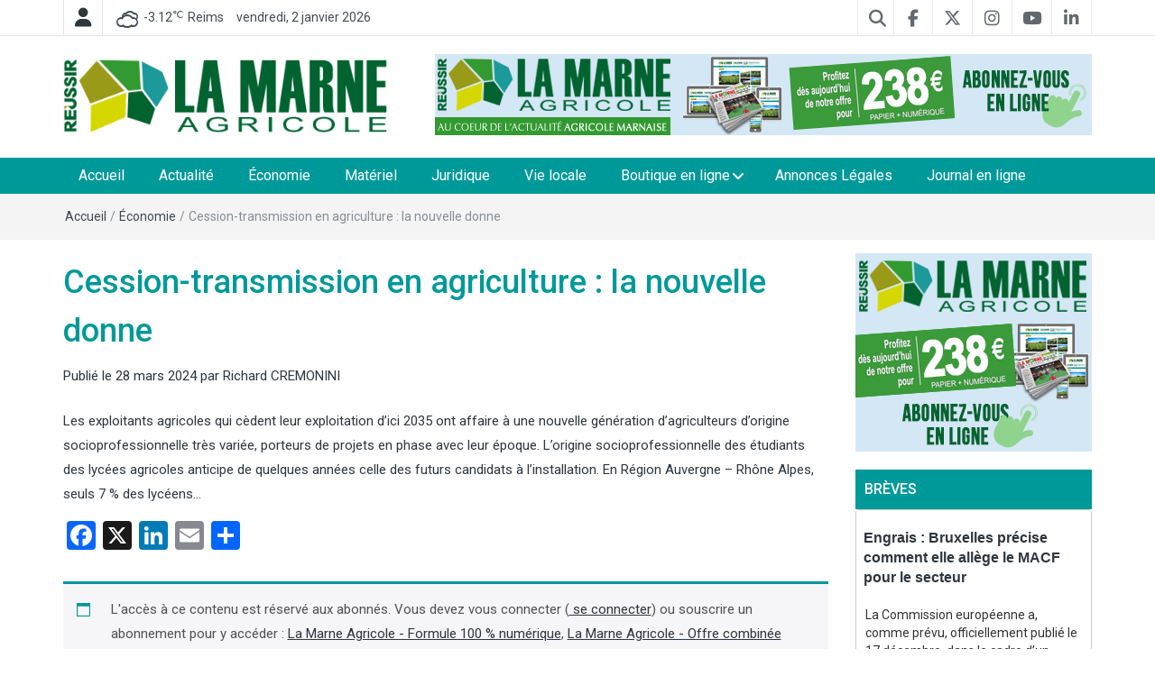

--- FILE ---
content_type: text/html; charset=UTF-8
request_url: https://la-marne-agricole.fr/cession-transmission-en-agriculture-la-nouvelle-donne/
body_size: 24513
content:
<!DOCTYPE html>
<html lang="fr-FR">

<head>
    <meta charset="UTF-8">
    <meta http-equiv="X-UA-Compatible" content="IE=edge">
    <meta name="viewport" content="width=device-width, initial-scale=1">
    <link rel="profile" href="http://gmpg.org/xfn/11" />
    <link rel="pingback" href="https://la-marne-agricole.fr/xmlrpc.php">
	
	<!-- Global site tag (gtag.js) - Google Analytics -->
	<script async src="https://www.googletagmanager.com/gtag/js?id=UA-70271220-1"></script>
	<script>
  		window.dataLayer = window.dataLayer || [];
  		function gtag(){dataLayer.push(arguments);}
  		gtag('js', new Date());

  		gtag('config', 'UA-70271220-1');
	</script>

	<!-- Global site tag (gtag.js) - Google Analytics GA4 -->
	<script async src="https://www.googletagmanager.com/gtag/js?id=G-BRR0BY0Z7P"></script>
	<script>
  		window.dataLayer = window.dataLayer || [];
  		function gtag(){dataLayer.push(arguments);}
  		gtag('js', new Date());

  		gtag('config', 'G-BRR0BY0Z7P');
	</script>
	
	<!-- Bing Webmaster Tools -->
	<meta name="msvalidate.01" content="1F26EE8871BBBDC0527215B09F43B713" />
	
    <link rel="dns-prefetch" href="//cdn.hu-manity.co" />
		<!-- Cookie Compliance -->
		<script type="text/javascript">var huOptions = {"appID":"la-marne-agricolefr-74aab12","currentLanguage":"fr","blocking":true,"globalCookie":false,"privacyConsent":true,"forms":[],"customProviders":[],"customPatterns":[]};</script>
		<script type="text/javascript" src="https://cdn.hu-manity.co/hu-banner.min.js"></script><meta name='robots' content='index, follow, max-image-preview:large, max-snippet:-1, max-video-preview:-1' />
	<style>img:is([sizes="auto" i], [sizes^="auto," i]) { contain-intrinsic-size: 3000px 1500px }</style>
	
	<!-- This site is optimized with the Yoast SEO plugin v24.3 - https://yoast.com/wordpress/plugins/seo/ -->
	<title>Cession-transmission en agriculture : la nouvelle donne - La Marne Agricole</title>
	<link rel="canonical" href="https://la-marne-agricole.fr/cession-transmission-en-agriculture-la-nouvelle-donne/" />
	<meta property="og:locale" content="fr_FR" />
	<meta property="og:type" content="article" />
	<meta property="og:title" content="Cession-transmission en agriculture : la nouvelle donne - La Marne Agricole" />
	<meta property="og:description" content="Les exploitants agricoles qui cèdent leur exploitation d’ici 2035 ont affaire à une nouvelle génération d’agriculteurs d’origine socioprofessionnelle très variée, porteurs de projets en phase avec leur époque. L’origine socioprofessionnelle des étudiants des lycées agricoles anticipe de quelques années celle..." />
	<meta property="og:url" content="https://la-marne-agricole.fr/cession-transmission-en-agriculture-la-nouvelle-donne/" />
	<meta property="og:site_name" content="La Marne Agricole" />
	<meta property="article:publisher" content="https://www.facebook.com/LaMarneAgricole" />
	<meta property="article:published_time" content="2024-03-28T06:00:49+00:00" />
	<meta property="article:modified_time" content="2024-03-27T16:37:15+00:00" />
	<meta property="og:image" content="https://la-marne-agricole.fr/wp-content/uploads/sites/2/2024/03/Illustration-Jeune-agricultrice-iStock-Viktor_-1024x681.png" />
	<meta property="og:image:width" content="1024" />
	<meta property="og:image:height" content="681" />
	<meta property="og:image:type" content="image/png" />
	<meta name="author" content="Richard CREMONINI" />
	<meta name="twitter:card" content="summary_large_image" />
	<meta name="twitter:creator" content="@LaMarneAgricole" />
	<meta name="twitter:site" content="@LaMarneAgricole" />
	<meta name="twitter:label1" content="Écrit par" />
	<meta name="twitter:data1" content="Richard CREMONINI" />
	<meta name="twitter:label2" content="Durée de lecture estimée" />
	<meta name="twitter:data2" content="3 minutes" />
	<script type="application/ld+json" class="yoast-schema-graph">{"@context":"https://schema.org","@graph":[{"@type":"Article","@id":"https://la-marne-agricole.fr/cession-transmission-en-agriculture-la-nouvelle-donne/#article","isPartOf":{"@id":"https://la-marne-agricole.fr/cession-transmission-en-agriculture-la-nouvelle-donne/"},"author":{"name":"Richard CREMONINI","@id":"https://la-marne-agricole.fr/#/schema/person/7111d71cb56b3664a870cc90e0d0dae4"},"headline":"Cession-transmission en agriculture : la nouvelle donne","datePublished":"2024-03-28T06:00:49+00:00","dateModified":"2024-03-27T16:37:15+00:00","mainEntityOfPage":{"@id":"https://la-marne-agricole.fr/cession-transmission-en-agriculture-la-nouvelle-donne/"},"wordCount":691,"publisher":{"@id":"https://la-marne-agricole.fr/#organization"},"image":{"@id":"https://la-marne-agricole.fr/cession-transmission-en-agriculture-la-nouvelle-donne/#primaryimage"},"thumbnailUrl":"https://la-marne-agricole.fr/wp-content/uploads/sites/2/2024/03/Illustration-Jeune-agricultrice-iStock-Viktor_-e1711557300454.png","articleSection":["Économie"],"inLanguage":"fr-FR"},{"@type":"WebPage","@id":"https://la-marne-agricole.fr/cession-transmission-en-agriculture-la-nouvelle-donne/","url":"https://la-marne-agricole.fr/cession-transmission-en-agriculture-la-nouvelle-donne/","name":"Cession-transmission en agriculture : la nouvelle donne - La Marne Agricole","isPartOf":{"@id":"https://la-marne-agricole.fr/#website"},"primaryImageOfPage":{"@id":"https://la-marne-agricole.fr/cession-transmission-en-agriculture-la-nouvelle-donne/#primaryimage"},"image":{"@id":"https://la-marne-agricole.fr/cession-transmission-en-agriculture-la-nouvelle-donne/#primaryimage"},"thumbnailUrl":"https://la-marne-agricole.fr/wp-content/uploads/sites/2/2024/03/Illustration-Jeune-agricultrice-iStock-Viktor_-e1711557300454.png","datePublished":"2024-03-28T06:00:49+00:00","dateModified":"2024-03-27T16:37:15+00:00","breadcrumb":{"@id":"https://la-marne-agricole.fr/cession-transmission-en-agriculture-la-nouvelle-donne/#breadcrumb"},"inLanguage":"fr-FR","potentialAction":[{"@type":"ReadAction","target":["https://la-marne-agricole.fr/cession-transmission-en-agriculture-la-nouvelle-donne/"]}]},{"@type":"ImageObject","inLanguage":"fr-FR","@id":"https://la-marne-agricole.fr/cession-transmission-en-agriculture-la-nouvelle-donne/#primaryimage","url":"https://la-marne-agricole.fr/wp-content/uploads/sites/2/2024/03/Illustration-Jeune-agricultrice-iStock-Viktor_-e1711557300454.png","contentUrl":"https://la-marne-agricole.fr/wp-content/uploads/sites/2/2024/03/Illustration-Jeune-agricultrice-iStock-Viktor_-e1711557300454.png","width":1000,"height":665,"caption":"Un des freins à l’installation est l’inadéquation entre l’offre des fermes à reprendre et la demande des candidats à l’installation. Crédit iStock-Viktor_"},{"@type":"BreadcrumbList","@id":"https://la-marne-agricole.fr/cession-transmission-en-agriculture-la-nouvelle-donne/#breadcrumb","itemListElement":[{"@type":"ListItem","position":1,"name":"Home","item":"https://la-marne-agricole.fr/"},{"@type":"ListItem","position":2,"name":"Cession-transmission en agriculture : la nouvelle donne"}]},{"@type":"WebSite","@id":"https://la-marne-agricole.fr/#website","url":"https://la-marne-agricole.fr/","name":"La Marne Agricole","description":"Hebdomadaire départemental d&#039;informations générales et rurales","publisher":{"@id":"https://la-marne-agricole.fr/#organization"},"potentialAction":[{"@type":"SearchAction","target":{"@type":"EntryPoint","urlTemplate":"https://la-marne-agricole.fr/?s={search_term_string}"},"query-input":{"@type":"PropertyValueSpecification","valueRequired":true,"valueName":"search_term_string"}}],"inLanguage":"fr-FR"},{"@type":"Organization","@id":"https://la-marne-agricole.fr/#organization","name":"La Marne Agricole","url":"https://la-marne-agricole.fr/","logo":{"@type":"ImageObject","inLanguage":"fr-FR","@id":"https://la-marne-agricole.fr/#/schema/logo/image/","url":"https://la-marne-agricole.fr/wp-content/uploads/sites/2/2020/10/logo_la-marne-agricole.png","contentUrl":"https://la-marne-agricole.fr/wp-content/uploads/sites/2/2020/10/logo_la-marne-agricole.png","width":415,"height":96,"caption":"La Marne Agricole"},"image":{"@id":"https://la-marne-agricole.fr/#/schema/logo/image/"},"sameAs":["https://www.facebook.com/LaMarneAgricole","https://x.com/LaMarneAgricole","https://www.instagram.com/lamarneagricole/","https://www.linkedin.com/company/lamarneagricole","https://www.youtube.com/user/LaMarneAgricole"]},{"@type":"Person","@id":"https://la-marne-agricole.fr/#/schema/person/7111d71cb56b3664a870cc90e0d0dae4","name":"Richard CREMONINI","image":{"@type":"ImageObject","inLanguage":"fr-FR","@id":"https://la-marne-agricole.fr/#/schema/person/image/","url":"https://secure.gravatar.com/avatar/bb2766d6d3174fcb5084b9d29c308756?s=96&d=mm&r=g","contentUrl":"https://secure.gravatar.com/avatar/bb2766d6d3174fcb5084b9d29c308756?s=96&d=mm&r=g","caption":"Richard CREMONINI"},"sameAs":["https://champagne-editions.com/"],"url":"https://la-marne-agricole.fr/author/rcremonini/"}]}</script>
	<!-- / Yoast SEO plugin. -->


<link rel='dns-prefetch' href='//static.addtoany.com' />
<link rel='dns-prefetch' href='//fonts.googleapis.com' />
<link rel='dns-prefetch' href='//use.fontawesome.com' />
<link rel="alternate" type="application/rss+xml" title="La Marne Agricole &raquo; Flux" href="https://la-marne-agricole.fr/feed/" />
<link rel="alternate" type="application/rss+xml" title="La Marne Agricole &raquo; Flux des commentaires" href="https://la-marne-agricole.fr/comments/feed/" />
<link rel="alternate" type="application/rss+xml" title="La Marne Agricole &raquo; Cession-transmission en agriculture : la nouvelle donne Flux des commentaires" href="https://la-marne-agricole.fr/cession-transmission-en-agriculture-la-nouvelle-donne/feed/" />
<script type="text/javascript">
/* <![CDATA[ */
window._wpemojiSettings = {"baseUrl":"https:\/\/s.w.org\/images\/core\/emoji\/15.0.3\/72x72\/","ext":".png","svgUrl":"https:\/\/s.w.org\/images\/core\/emoji\/15.0.3\/svg\/","svgExt":".svg","source":{"concatemoji":"https:\/\/la-marne-agricole.fr\/wp-includes\/js\/wp-emoji-release.min.js?ver=6.7.4"}};
/*! This file is auto-generated */
!function(i,n){var o,s,e;function c(e){try{var t={supportTests:e,timestamp:(new Date).valueOf()};sessionStorage.setItem(o,JSON.stringify(t))}catch(e){}}function p(e,t,n){e.clearRect(0,0,e.canvas.width,e.canvas.height),e.fillText(t,0,0);var t=new Uint32Array(e.getImageData(0,0,e.canvas.width,e.canvas.height).data),r=(e.clearRect(0,0,e.canvas.width,e.canvas.height),e.fillText(n,0,0),new Uint32Array(e.getImageData(0,0,e.canvas.width,e.canvas.height).data));return t.every(function(e,t){return e===r[t]})}function u(e,t,n){switch(t){case"flag":return n(e,"\ud83c\udff3\ufe0f\u200d\u26a7\ufe0f","\ud83c\udff3\ufe0f\u200b\u26a7\ufe0f")?!1:!n(e,"\ud83c\uddfa\ud83c\uddf3","\ud83c\uddfa\u200b\ud83c\uddf3")&&!n(e,"\ud83c\udff4\udb40\udc67\udb40\udc62\udb40\udc65\udb40\udc6e\udb40\udc67\udb40\udc7f","\ud83c\udff4\u200b\udb40\udc67\u200b\udb40\udc62\u200b\udb40\udc65\u200b\udb40\udc6e\u200b\udb40\udc67\u200b\udb40\udc7f");case"emoji":return!n(e,"\ud83d\udc26\u200d\u2b1b","\ud83d\udc26\u200b\u2b1b")}return!1}function f(e,t,n){var r="undefined"!=typeof WorkerGlobalScope&&self instanceof WorkerGlobalScope?new OffscreenCanvas(300,150):i.createElement("canvas"),a=r.getContext("2d",{willReadFrequently:!0}),o=(a.textBaseline="top",a.font="600 32px Arial",{});return e.forEach(function(e){o[e]=t(a,e,n)}),o}function t(e){var t=i.createElement("script");t.src=e,t.defer=!0,i.head.appendChild(t)}"undefined"!=typeof Promise&&(o="wpEmojiSettingsSupports",s=["flag","emoji"],n.supports={everything:!0,everythingExceptFlag:!0},e=new Promise(function(e){i.addEventListener("DOMContentLoaded",e,{once:!0})}),new Promise(function(t){var n=function(){try{var e=JSON.parse(sessionStorage.getItem(o));if("object"==typeof e&&"number"==typeof e.timestamp&&(new Date).valueOf()<e.timestamp+604800&&"object"==typeof e.supportTests)return e.supportTests}catch(e){}return null}();if(!n){if("undefined"!=typeof Worker&&"undefined"!=typeof OffscreenCanvas&&"undefined"!=typeof URL&&URL.createObjectURL&&"undefined"!=typeof Blob)try{var e="postMessage("+f.toString()+"("+[JSON.stringify(s),u.toString(),p.toString()].join(",")+"));",r=new Blob([e],{type:"text/javascript"}),a=new Worker(URL.createObjectURL(r),{name:"wpTestEmojiSupports"});return void(a.onmessage=function(e){c(n=e.data),a.terminate(),t(n)})}catch(e){}c(n=f(s,u,p))}t(n)}).then(function(e){for(var t in e)n.supports[t]=e[t],n.supports.everything=n.supports.everything&&n.supports[t],"flag"!==t&&(n.supports.everythingExceptFlag=n.supports.everythingExceptFlag&&n.supports[t]);n.supports.everythingExceptFlag=n.supports.everythingExceptFlag&&!n.supports.flag,n.DOMReady=!1,n.readyCallback=function(){n.DOMReady=!0}}).then(function(){return e}).then(function(){var e;n.supports.everything||(n.readyCallback(),(e=n.source||{}).concatemoji?t(e.concatemoji):e.wpemoji&&e.twemoji&&(t(e.twemoji),t(e.wpemoji)))}))}((window,document),window._wpemojiSettings);
/* ]]> */
</script>
<link rel='stylesheet' id='cf7ic_style-css' href='https://la-marne-agricole.fr/wp-content/plugins/contact-form-7-image-captcha/css/cf7ic-style.css?ver=3.3.7' type='text/css' media='all' />
<link rel='stylesheet' id='wc-blocks-integration-css' href='https://la-marne-agricole.fr/wp-content/plugins/woocommerce-subscriptions/vendor/woocommerce/subscriptions-core/build/index.css?ver=7.9.0' type='text/css' media='all' />
<style id='wp-emoji-styles-inline-css' type='text/css'>

	img.wp-smiley, img.emoji {
		display: inline !important;
		border: none !important;
		box-shadow: none !important;
		height: 1em !important;
		width: 1em !important;
		margin: 0 0.07em !important;
		vertical-align: -0.1em !important;
		background: none !important;
		padding: 0 !important;
	}
</style>
<link rel='stylesheet' id='wp-block-library-css' href='https://la-marne-agricole.fr/wp-includes/css/dist/block-library/style.min.css?ver=6.7.4' type='text/css' media='all' />
<link rel='stylesheet' id='wc-memberships-blocks-css' href='https://la-marne-agricole.fr/wp-content/plugins/woocommerce-memberships/assets/css/blocks/wc-memberships-blocks.min.css?ver=1.26.10' type='text/css' media='all' />
<style id='classic-theme-styles-inline-css' type='text/css'>
/*! This file is auto-generated */
.wp-block-button__link{color:#fff;background-color:#32373c;border-radius:9999px;box-shadow:none;text-decoration:none;padding:calc(.667em + 2px) calc(1.333em + 2px);font-size:1.125em}.wp-block-file__button{background:#32373c;color:#fff;text-decoration:none}
</style>
<style id='global-styles-inline-css' type='text/css'>
:root{--wp--preset--aspect-ratio--square: 1;--wp--preset--aspect-ratio--4-3: 4/3;--wp--preset--aspect-ratio--3-4: 3/4;--wp--preset--aspect-ratio--3-2: 3/2;--wp--preset--aspect-ratio--2-3: 2/3;--wp--preset--aspect-ratio--16-9: 16/9;--wp--preset--aspect-ratio--9-16: 9/16;--wp--preset--color--black: #000000;--wp--preset--color--cyan-bluish-gray: #abb8c3;--wp--preset--color--white: #ffffff;--wp--preset--color--pale-pink: #f78da7;--wp--preset--color--vivid-red: #cf2e2e;--wp--preset--color--luminous-vivid-orange: #ff6900;--wp--preset--color--luminous-vivid-amber: #fcb900;--wp--preset--color--light-green-cyan: #7bdcb5;--wp--preset--color--vivid-green-cyan: #00d084;--wp--preset--color--pale-cyan-blue: #8ed1fc;--wp--preset--color--vivid-cyan-blue: #0693e3;--wp--preset--color--vivid-purple: #9b51e0;--wp--preset--gradient--vivid-cyan-blue-to-vivid-purple: linear-gradient(135deg,rgba(6,147,227,1) 0%,rgb(155,81,224) 100%);--wp--preset--gradient--light-green-cyan-to-vivid-green-cyan: linear-gradient(135deg,rgb(122,220,180) 0%,rgb(0,208,130) 100%);--wp--preset--gradient--luminous-vivid-amber-to-luminous-vivid-orange: linear-gradient(135deg,rgba(252,185,0,1) 0%,rgba(255,105,0,1) 100%);--wp--preset--gradient--luminous-vivid-orange-to-vivid-red: linear-gradient(135deg,rgba(255,105,0,1) 0%,rgb(207,46,46) 100%);--wp--preset--gradient--very-light-gray-to-cyan-bluish-gray: linear-gradient(135deg,rgb(238,238,238) 0%,rgb(169,184,195) 100%);--wp--preset--gradient--cool-to-warm-spectrum: linear-gradient(135deg,rgb(74,234,220) 0%,rgb(151,120,209) 20%,rgb(207,42,186) 40%,rgb(238,44,130) 60%,rgb(251,105,98) 80%,rgb(254,248,76) 100%);--wp--preset--gradient--blush-light-purple: linear-gradient(135deg,rgb(255,206,236) 0%,rgb(152,150,240) 100%);--wp--preset--gradient--blush-bordeaux: linear-gradient(135deg,rgb(254,205,165) 0%,rgb(254,45,45) 50%,rgb(107,0,62) 100%);--wp--preset--gradient--luminous-dusk: linear-gradient(135deg,rgb(255,203,112) 0%,rgb(199,81,192) 50%,rgb(65,88,208) 100%);--wp--preset--gradient--pale-ocean: linear-gradient(135deg,rgb(255,245,203) 0%,rgb(182,227,212) 50%,rgb(51,167,181) 100%);--wp--preset--gradient--electric-grass: linear-gradient(135deg,rgb(202,248,128) 0%,rgb(113,206,126) 100%);--wp--preset--gradient--midnight: linear-gradient(135deg,rgb(2,3,129) 0%,rgb(40,116,252) 100%);--wp--preset--font-size--small: 13px;--wp--preset--font-size--medium: 20px;--wp--preset--font-size--large: 36px;--wp--preset--font-size--x-large: 42px;--wp--preset--font-family--inter: "Inter", sans-serif;--wp--preset--font-family--cardo: Cardo;--wp--preset--spacing--20: 0.44rem;--wp--preset--spacing--30: 0.67rem;--wp--preset--spacing--40: 1rem;--wp--preset--spacing--50: 1.5rem;--wp--preset--spacing--60: 2.25rem;--wp--preset--spacing--70: 3.38rem;--wp--preset--spacing--80: 5.06rem;--wp--preset--shadow--natural: 6px 6px 9px rgba(0, 0, 0, 0.2);--wp--preset--shadow--deep: 12px 12px 50px rgba(0, 0, 0, 0.4);--wp--preset--shadow--sharp: 6px 6px 0px rgba(0, 0, 0, 0.2);--wp--preset--shadow--outlined: 6px 6px 0px -3px rgba(255, 255, 255, 1), 6px 6px rgba(0, 0, 0, 1);--wp--preset--shadow--crisp: 6px 6px 0px rgba(0, 0, 0, 1);}:where(.is-layout-flex){gap: 0.5em;}:where(.is-layout-grid){gap: 0.5em;}body .is-layout-flex{display: flex;}.is-layout-flex{flex-wrap: wrap;align-items: center;}.is-layout-flex > :is(*, div){margin: 0;}body .is-layout-grid{display: grid;}.is-layout-grid > :is(*, div){margin: 0;}:where(.wp-block-columns.is-layout-flex){gap: 2em;}:where(.wp-block-columns.is-layout-grid){gap: 2em;}:where(.wp-block-post-template.is-layout-flex){gap: 1.25em;}:where(.wp-block-post-template.is-layout-grid){gap: 1.25em;}.has-black-color{color: var(--wp--preset--color--black) !important;}.has-cyan-bluish-gray-color{color: var(--wp--preset--color--cyan-bluish-gray) !important;}.has-white-color{color: var(--wp--preset--color--white) !important;}.has-pale-pink-color{color: var(--wp--preset--color--pale-pink) !important;}.has-vivid-red-color{color: var(--wp--preset--color--vivid-red) !important;}.has-luminous-vivid-orange-color{color: var(--wp--preset--color--luminous-vivid-orange) !important;}.has-luminous-vivid-amber-color{color: var(--wp--preset--color--luminous-vivid-amber) !important;}.has-light-green-cyan-color{color: var(--wp--preset--color--light-green-cyan) !important;}.has-vivid-green-cyan-color{color: var(--wp--preset--color--vivid-green-cyan) !important;}.has-pale-cyan-blue-color{color: var(--wp--preset--color--pale-cyan-blue) !important;}.has-vivid-cyan-blue-color{color: var(--wp--preset--color--vivid-cyan-blue) !important;}.has-vivid-purple-color{color: var(--wp--preset--color--vivid-purple) !important;}.has-black-background-color{background-color: var(--wp--preset--color--black) !important;}.has-cyan-bluish-gray-background-color{background-color: var(--wp--preset--color--cyan-bluish-gray) !important;}.has-white-background-color{background-color: var(--wp--preset--color--white) !important;}.has-pale-pink-background-color{background-color: var(--wp--preset--color--pale-pink) !important;}.has-vivid-red-background-color{background-color: var(--wp--preset--color--vivid-red) !important;}.has-luminous-vivid-orange-background-color{background-color: var(--wp--preset--color--luminous-vivid-orange) !important;}.has-luminous-vivid-amber-background-color{background-color: var(--wp--preset--color--luminous-vivid-amber) !important;}.has-light-green-cyan-background-color{background-color: var(--wp--preset--color--light-green-cyan) !important;}.has-vivid-green-cyan-background-color{background-color: var(--wp--preset--color--vivid-green-cyan) !important;}.has-pale-cyan-blue-background-color{background-color: var(--wp--preset--color--pale-cyan-blue) !important;}.has-vivid-cyan-blue-background-color{background-color: var(--wp--preset--color--vivid-cyan-blue) !important;}.has-vivid-purple-background-color{background-color: var(--wp--preset--color--vivid-purple) !important;}.has-black-border-color{border-color: var(--wp--preset--color--black) !important;}.has-cyan-bluish-gray-border-color{border-color: var(--wp--preset--color--cyan-bluish-gray) !important;}.has-white-border-color{border-color: var(--wp--preset--color--white) !important;}.has-pale-pink-border-color{border-color: var(--wp--preset--color--pale-pink) !important;}.has-vivid-red-border-color{border-color: var(--wp--preset--color--vivid-red) !important;}.has-luminous-vivid-orange-border-color{border-color: var(--wp--preset--color--luminous-vivid-orange) !important;}.has-luminous-vivid-amber-border-color{border-color: var(--wp--preset--color--luminous-vivid-amber) !important;}.has-light-green-cyan-border-color{border-color: var(--wp--preset--color--light-green-cyan) !important;}.has-vivid-green-cyan-border-color{border-color: var(--wp--preset--color--vivid-green-cyan) !important;}.has-pale-cyan-blue-border-color{border-color: var(--wp--preset--color--pale-cyan-blue) !important;}.has-vivid-cyan-blue-border-color{border-color: var(--wp--preset--color--vivid-cyan-blue) !important;}.has-vivid-purple-border-color{border-color: var(--wp--preset--color--vivid-purple) !important;}.has-vivid-cyan-blue-to-vivid-purple-gradient-background{background: var(--wp--preset--gradient--vivid-cyan-blue-to-vivid-purple) !important;}.has-light-green-cyan-to-vivid-green-cyan-gradient-background{background: var(--wp--preset--gradient--light-green-cyan-to-vivid-green-cyan) !important;}.has-luminous-vivid-amber-to-luminous-vivid-orange-gradient-background{background: var(--wp--preset--gradient--luminous-vivid-amber-to-luminous-vivid-orange) !important;}.has-luminous-vivid-orange-to-vivid-red-gradient-background{background: var(--wp--preset--gradient--luminous-vivid-orange-to-vivid-red) !important;}.has-very-light-gray-to-cyan-bluish-gray-gradient-background{background: var(--wp--preset--gradient--very-light-gray-to-cyan-bluish-gray) !important;}.has-cool-to-warm-spectrum-gradient-background{background: var(--wp--preset--gradient--cool-to-warm-spectrum) !important;}.has-blush-light-purple-gradient-background{background: var(--wp--preset--gradient--blush-light-purple) !important;}.has-blush-bordeaux-gradient-background{background: var(--wp--preset--gradient--blush-bordeaux) !important;}.has-luminous-dusk-gradient-background{background: var(--wp--preset--gradient--luminous-dusk) !important;}.has-pale-ocean-gradient-background{background: var(--wp--preset--gradient--pale-ocean) !important;}.has-electric-grass-gradient-background{background: var(--wp--preset--gradient--electric-grass) !important;}.has-midnight-gradient-background{background: var(--wp--preset--gradient--midnight) !important;}.has-small-font-size{font-size: var(--wp--preset--font-size--small) !important;}.has-medium-font-size{font-size: var(--wp--preset--font-size--medium) !important;}.has-large-font-size{font-size: var(--wp--preset--font-size--large) !important;}.has-x-large-font-size{font-size: var(--wp--preset--font-size--x-large) !important;}
:where(.wp-block-post-template.is-layout-flex){gap: 1.25em;}:where(.wp-block-post-template.is-layout-grid){gap: 1.25em;}
:where(.wp-block-columns.is-layout-flex){gap: 2em;}:where(.wp-block-columns.is-layout-grid){gap: 2em;}
:root :where(.wp-block-pullquote){font-size: 1.5em;line-height: 1.6;}
</style>
<link rel='stylesheet' id='wpc-style-css' href='https://la-marne-agricole.fr/wp-content/plugins/chameleon/css/front-styles.css?ver=2026090142' type='text/css' media='all' />
<link rel='stylesheet' id='wpc-nti-style-css' href='https://la-marne-agricole.fr/wp-content/plugins/chameleon/css/nti/ticker.css?ver=2026090142' type='text/css' media='all' />
<link rel='stylesheet' id='contact-form-7-css' href='https://la-marne-agricole.fr/wp-content/plugins/contact-form-7/includes/css/styles.css?ver=6.0.3' type='text/css' media='all' />
<link rel='stylesheet' id='rfw-style-css' href='https://la-marne-agricole.fr/wp-content/plugins/rss-feed-widget/css/style.css?ver=2026010942' type='text/css' media='all' />
<link rel='stylesheet' id='rfw-hoverfly-style-css' href='https://la-marne-agricole.fr/wp-content/plugins/chameleon/assets/rfw/hoverfly/css/hoverfly.css?ver=202609pm' type='text/css' media='all' />
<link rel='stylesheet' id='woocommerce-layout-css' href='https://la-marne-agricole.fr/wp-content/plugins/woocommerce/assets/css/woocommerce-layout.css?ver=9.6.3' type='text/css' media='all' />
<link rel='stylesheet' id='woocommerce-smallscreen-css' href='https://la-marne-agricole.fr/wp-content/plugins/woocommerce/assets/css/woocommerce-smallscreen.css?ver=9.6.3' type='text/css' media='only screen and (max-width: 768px)' />
<link rel='stylesheet' id='woocommerce-general-css' href='https://la-marne-agricole.fr/wp-content/plugins/woocommerce/assets/css/woocommerce.css?ver=9.6.3' type='text/css' media='all' />
<style id='woocommerce-inline-inline-css' type='text/css'>
.woocommerce form .form-row .required { visibility: visible; }
</style>
<link rel='stylesheet' id='utxi-custom-style-css' href='https://la-marne-agricole.fr/wp-content/plugins/update-icon-for-twitter-x/update-icon-for-twitter-x.css?ver=1738325483' type='text/css' media='all' />
<link rel='stylesheet' id='netsposts_css-css' href='https://la-marne-agricole.fr/wp-content/plugins/network-posts-extended/css/net_posts_extended.css?ver=1.0.0' type='text/css' media='all' />
<link rel='stylesheet' id='netsposts_star_css-css' href='https://la-marne-agricole.fr/wp-content/plugins/network-posts-extended/css/fontawesome-stars.css?ver=6.7.4' type='text/css' media='all' />
<link rel='stylesheet' id='brands-styles-css' href='https://la-marne-agricole.fr/wp-content/plugins/woocommerce/assets/css/brands.css?ver=9.6.3' type='text/css' media='all' />
<link rel='stylesheet' id='wc-memberships-frontend-css' href='https://la-marne-agricole.fr/wp-content/plugins/woocommerce-memberships/assets/css/frontend/wc-memberships-frontend.min.css?ver=1.26.10' type='text/css' media='all' />
<link rel='stylesheet' id='bootstrap-css' href='https://la-marne-agricole.fr/wp-content/themes/easymag-pro/css/bootstrap.min.css?ver=3.3.5' type='text/css' media='' />
<link rel='stylesheet' id='font-awesome-css' href='https://la-marne-agricole.fr/wp-content/themes/easymag-pro/css/font-awesome.min.css?ver=4.4.0' type='text/css' media='' />
<link rel='stylesheet' id='meteocons-font-css' href='https://la-marne-agricole.fr/wp-content/themes/easymag-pro/fonts/meteocons-font/stylesheet.css?ver=4.4.0' type='text/css' media='' />
<link rel='stylesheet' id='swiper-css' href='https://la-marne-agricole.fr/wp-content/themes/easymag-pro/css/swiper.min.css?ver=3.2.5' type='text/css' media='' />
<link rel='stylesheet' id='chld_thm_cfg_parent-css' href='https://la-marne-agricole.fr/wp-content/themes/easymag-pro/style.css?ver=6.7.4' type='text/css' media='all' />
<link rel='stylesheet' id='easymag-roboto-css' href='//fonts.googleapis.com/css?family=Roboto%3A400%2C300%2C500%2C700%2C900&#038;ver=6.7.4' type='text/css' media='all' />
<link rel='stylesheet' id='easymag-style-css' href='https://la-marne-agricole.fr/wp-content/themes/easymag-pro-child-ma/style.css?ver=1.3.5.1603892455' type='text/css' media='all' />
<style id='easymag-style-inline-css' type='text/css'>

	a:hover,
	.dt-footer-cont li a:hover,
	.dt-sec-menu li a:hover,
	.dt-featured-posts-wrap h2 a:hover,
	.dt-pagination-nav .current,
	.dt-footer .dt-news-layout-wrap a:hover {
		color: #009999;
	}

	.dt-news-layout2 .dt-news-post:hover,
	.dt-pagination-nav .current,
	.dt-pagination-nav a:hover {
		border-color: #009999 ;
	}
	.bt-news-ticker-tag:after {
		border-left-color: #009999 !important;
	}
	.sticky {
		border-color: #009999 !important;
	}

	.dt-news-layout1 .dt-news-post-img .fa:hover,
	.dt-news-layout-half .dt-news-post-img .fa:hover,
	.dt-sidebar-news .dt-news-post-img .fa:hover,
	.dt-footer h2:after,
	.dt-footer .tagcloud a:hover,
	.dt-related-posts .dt-news-post-img .fa:hover,
	.dt-search-bar,
	.bt-news-ticker-tag,
	.dt-category-posts .dt-news-post-img .fa:hover,
	.dt-category-post-readmore a:hover,
	.dt-nav-md-trigger:hover .fa,
	.tagcloud a:hover {
		background: #009999;
	}
	
	.dt-news-layout1 .dt-news-post-img .fa,
	.dt-news-layout-half .dt-news-post-img .fa,
	.dt-sidebar-news .dt-news-post-img .fa,
	.dt-related-posts .dt-news-post-img .fa,
	.dt-category-posts .dt-news-post-img .fa,
	#back-to-top:hover {
		background: rgba( 0,153,153,0.75 );
	}
	
	.dt-menu-bar,
	.dt-main-menu li ul {
		background: #009999;
	}
	
	.dt-main-menu li:hover,
	.dt-main-menu li a:hover,
	.dt-main-menu li.current-menu-item > a,
	.dt-nav-md li a:hover,
	.current-menu-item.menu-item-has-children {
		background: #01632f;
		color: #fff;
	}
	.dt-related-posts li { width: calc(33.333333% - 20px); }.dt-footer {background: #2f363e}
</style>
<link rel='stylesheet' id='dflip-icons-style-css' href='https://la-marne-agricole.fr/wp-content/plugins/dflip/assets/css/themify-icons.min.css?ver=1.7.5.1' type='text/css' media='all' />
<link rel='stylesheet' id='dflip-style-css' href='https://la-marne-agricole.fr/wp-content/plugins/dflip/assets/css/dflip.min.css?ver=1.7.5.1' type='text/css' media='all' />
<link rel='stylesheet' id='font-awesome-official-css' href='https://use.fontawesome.com/releases/v6.7.2/css/all.css' type='text/css' media='all' integrity="sha384-nRgPTkuX86pH8yjPJUAFuASXQSSl2/bBUiNV47vSYpKFxHJhbcrGnmlYpYJMeD7a" crossorigin="anonymous" />
<link rel='stylesheet' id='addtoany-css' href='https://la-marne-agricole.fr/wp-content/plugins/add-to-any/addtoany.min.css?ver=1.16' type='text/css' media='all' />
<link rel='stylesheet' id='font-awesome-official-v4shim-css' href='https://use.fontawesome.com/releases/v6.7.2/css/v4-shims.css' type='text/css' media='all' integrity="sha384-npPMK6zwqNmU3qyCCxEcWJkLBNYxEFM1nGgSoAWuCCXqVVz0cvwKEMfyTNkOxM2N" crossorigin="anonymous" />
<script type="text/javascript" src="https://la-marne-agricole.fr/wp-includes/js/jquery/jquery.min.js?ver=3.7.1" id="jquery-core-js"></script>
<script type="text/javascript" src="https://la-marne-agricole.fr/wp-includes/js/jquery/jquery-migrate.min.js?ver=3.4.1" id="jquery-migrate-js"></script>
<script type="text/javascript" id="addtoany-core-js-before">
/* <![CDATA[ */
window.a2a_config=window.a2a_config||{};a2a_config.callbacks=[];a2a_config.overlays=[];a2a_config.templates={};a2a_localize = {
	Share: "Partager",
	Save: "Enregistrer",
	Subscribe: "S'abonner",
	Email: "E-mail",
	Bookmark: "Marque-page",
	ShowAll: "Montrer tout",
	ShowLess: "Montrer moins",
	FindServices: "Trouver des service(s)",
	FindAnyServiceToAddTo: "Trouver instantan&eacute;ment des services &agrave; ajouter &agrave;",
	PoweredBy: "Propuls&eacute; par",
	ShareViaEmail: "Partager par e-mail",
	SubscribeViaEmail: "S’abonner par e-mail",
	BookmarkInYourBrowser: "Ajouter un signet dans votre navigateur",
	BookmarkInstructions: "Appuyez sur Ctrl+D ou \u2318+D pour mettre cette page en signet",
	AddToYourFavorites: "Ajouter &agrave; vos favoris",
	SendFromWebOrProgram: "Envoyer depuis n’importe quelle adresse e-mail ou logiciel e-mail",
	EmailProgram: "Programme d’e-mail",
	More: "Plus&#8230;",
	ThanksForSharing: "Merci de partager !",
	ThanksForFollowing: "Merci de nous suivre !"
};
/* ]]> */
</script>
<script type="text/javascript" defer src="https://static.addtoany.com/menu/page.js" id="addtoany-core-js"></script>
<script type="text/javascript" defer src="https://la-marne-agricole.fr/wp-content/plugins/add-to-any/addtoany.min.js?ver=1.1" id="addtoany-jquery-js"></script>
<script type="text/javascript" src="https://la-marne-agricole.fr/wp-content/plugins/woocommerce/assets/js/jquery-blockui/jquery.blockUI.min.js?ver=2.7.0-wc.9.6.3" id="jquery-blockui-js" defer="defer" data-wp-strategy="defer"></script>
<script type="text/javascript" id="wc-add-to-cart-js-extra">
/* <![CDATA[ */
var wc_add_to_cart_params = {"ajax_url":"https:\/\/la-marne-agricole.fr\/wp-admin\/admin-ajax.php","wc_ajax_url":"\/?wc-ajax=%%endpoint%%","i18n_view_cart":"Voir le panier","cart_url":"https:\/\/la-marne-agricole.fr\/panier\/","is_cart":"","cart_redirect_after_add":"no"};
/* ]]> */
</script>
<script type="text/javascript" src="https://la-marne-agricole.fr/wp-content/plugins/woocommerce/assets/js/frontend/add-to-cart.min.js?ver=9.6.3" id="wc-add-to-cart-js" defer="defer" data-wp-strategy="defer"></script>
<script type="text/javascript" src="https://la-marne-agricole.fr/wp-content/plugins/woocommerce/assets/js/js-cookie/js.cookie.min.js?ver=2.1.4-wc.9.6.3" id="js-cookie-js" defer="defer" data-wp-strategy="defer"></script>
<script type="text/javascript" id="woocommerce-js-extra">
/* <![CDATA[ */
var woocommerce_params = {"ajax_url":"https:\/\/la-marne-agricole.fr\/wp-admin\/admin-ajax.php","wc_ajax_url":"\/?wc-ajax=%%endpoint%%"};
/* ]]> */
</script>
<script type="text/javascript" src="https://la-marne-agricole.fr/wp-content/plugins/woocommerce/assets/js/frontend/woocommerce.min.js?ver=9.6.3" id="woocommerce-js" defer="defer" data-wp-strategy="defer"></script>
<script type="text/javascript" id="WCPAY_ASSETS-js-extra">
/* <![CDATA[ */
var wcpayAssets = {"url":"https:\/\/la-marne-agricole.fr\/wp-content\/plugins\/woocommerce-payments\/dist\/"};
/* ]]> */
</script>
<script type="text/javascript" src="https://la-marne-agricole.fr/wp-content/themes/easymag-pro/js/swiper.jquery.min.js?ver=3.2.5" id="swiper-js"></script>
<link rel="https://api.w.org/" href="https://la-marne-agricole.fr/wp-json/" /><link rel="alternate" title="JSON" type="application/json" href="https://la-marne-agricole.fr/wp-json/wp/v2/posts/7761" /><link rel="EditURI" type="application/rsd+xml" title="RSD" href="https://la-marne-agricole.fr/xmlrpc.php?rsd" />
<meta name="generator" content="WordPress 6.7.4" />
<meta name="generator" content="WooCommerce 9.6.3" />
<link rel='shortlink' href='https://la-marne-agricole.fr/?p=7761' />
<link rel="alternate" title="oEmbed (JSON)" type="application/json+oembed" href="https://la-marne-agricole.fr/wp-json/oembed/1.0/embed?url=https%3A%2F%2Fla-marne-agricole.fr%2Fcession-transmission-en-agriculture-la-nouvelle-donne%2F" />
<link rel="alternate" title="oEmbed (XML)" type="text/xml+oembed" href="https://la-marne-agricole.fr/wp-json/oembed/1.0/embed?url=https%3A%2F%2Fla-marne-agricole.fr%2Fcession-transmission-en-agriculture-la-nouvelle-donne%2F&#038;format=xml" />

<!-- This site is using AdRotate v5.13.6.1 to display their advertisements - https://ajdg.solutions/ -->
<!-- AdRotate CSS -->
<style type="text/css" media="screen">
	.g { margin:0px; padding:0px; overflow:hidden; line-height:1; zoom:1; }
	.g img { height:auto; }
	.g-col { position:relative; float:left; }
	.g-col:first-child { margin-left: 0; }
	.g-col:last-child { margin-right: 0; }
	.g-1 { margin:0px;  width:100%; max-width:728px; height:100%; max-height:90px; float:right; clear:right; }
	.g-2 { margin:0px;  width:100%; max-width:262px; height:100%; max-height:220px; }
	@media only screen and (max-width: 480px) {
		.g-col, .g-dyn, .g-single { width:100%; margin-left:0; margin-right:0; }
	}
</style>
<!-- /AdRotate CSS -->

<link id="typography-wp-google-font" href="https://fonts.googleapis.com/css?family=Roboto:400&#038;subset=latin,latin-ext" rel="stylesheet"> 
<style id="typography-wp-style-inline-css" type="text/css">
body, button, input, select, textarea, body p, body div
{
	font-family: "Roboto";
	font-weight: 400;
}

</style>
	<noscript><style>.woocommerce-product-gallery{ opacity: 1 !important; }</style></noscript>
	<script data-cfasync="false"> var dFlipLocation = "https://la-marne-agricole.fr/wp-content/plugins/dflip/assets/"; var dFlipWPGlobal = {"text":{"toggleSound":" Activer\/d\u00e9sactiver le son","toggleThumbnails":"Afficher les vignettes","toggleOutline":"Afficher les signets","previousPage":"Page pr\u00e9c\u00e9dente","nextPage":"Page suivante","toggleFullscreen":"Basculer en plein \u00e9cran","zoomIn":"Agrandir","zoomOut":"D\u00e9zoomer","toggleHelp":"Afficher l\\\\\\\\\\\\\\\\\\\\\\\\\\\\\\\\\\\\\\\\\\\\\\\\\\\\\\\\\\\\\\\\\\\\\\\\\\\\\\\\\\\\\\\\\\\\\\\\\\\\\\\\\\\\\\\\\\\\\\\\\\\\\\\\\\\\\\\\\\\\\\\\\\\\\\\\\\\\\\\\\\\\\\\\\\\\\\\\\\\\\\\\\\\\\\\\\\\\\\\\\\\\\\\\\\\\\\\\\\\\\\\\\\\\\\\\\\\\\\\\\\\\\\\\\\\\\\'aide","singlePageMode":"Mode page unique","doublePageMode":"Mode double page","downloadPDFFile":"T\u00e9l\u00e9charger le fichier PDF","gotoFirstPage":"Aller \u00e0 la premi\u00e8re page","gotoLastPage":"Aller \u00e0 la derni\u00e8re page","share":"Partager","mailSubject":"Je voulais que vous voyiez ce FlipBook","mailBody":"D\u00e9couvrez ce site {{url}}","loading":"Chargement"},"moreControls":"pageMode,startPage,endPage,sound","hideControls":"","scrollWheel":"true","backgroundColor":"#fff","backgroundImage":"","height":"auto","paddingLeft":"20","paddingRight":"20","controlsPosition":"bottom","duration":"800","soundEnable":"false","enableDownload":"false","enableAnalytics":"true","webgl":"true","hard":"none","maxTextureSize":"1600","rangeChunkSize":"524288","zoomRatio":"2","stiffness":"3","pageMode":"0","singlePageMode":"0","pageSize":"0","autoPlay":"false","autoPlayDuration":"5000","autoPlayStart":"false","linkTarget":"2","sharePrefix":"flipbook-"};</script>	<style type="text/css">
			.site-title a,
		.site-description {
			position: absolute;
			clip: rect(1px, 1px, 1px, 1px);
		}
		</style>
	<style class='wp-fonts-local' type='text/css'>
@font-face{font-family:Inter;font-style:normal;font-weight:300 900;font-display:fallback;src:url('https://la-marne-agricole.fr/wp-content/plugins/woocommerce/assets/fonts/Inter-VariableFont_slnt,wght.woff2') format('woff2');font-stretch:normal;}
@font-face{font-family:Cardo;font-style:normal;font-weight:400;font-display:fallback;src:url('https://la-marne-agricole.fr/wp-content/plugins/woocommerce/assets/fonts/cardo_normal_400.woff2') format('woff2');}
</style>
<link rel="icon" href="https://la-marne-agricole.fr/wp-content/uploads/sites/2/2020/10/cropped-cropped-favicon-32x32.png" sizes="32x32" />
<link rel="icon" href="https://la-marne-agricole.fr/wp-content/uploads/sites/2/2020/10/cropped-cropped-favicon-192x192.png" sizes="192x192" />
<link rel="apple-touch-icon" href="https://la-marne-agricole.fr/wp-content/uploads/sites/2/2020/10/cropped-cropped-favicon-180x180.png" />
<meta name="msapplication-TileImage" content="https://la-marne-agricole.fr/wp-content/uploads/sites/2/2020/10/cropped-cropped-favicon-270x270.png" />
		<style type="text/css" id="wp-custom-css">
			button, input[type="button"], input[type="reset"], input[type="submit"] {
    font-size: 1.5rem;
}
	
	
.dt-header {
    padding: 10px 0;
}

.dt-top-ads {
    padding: 10px 0;
}

.dt-sec-nav .fa-close, .dt-search-icon .fa-close {
    color: #009999;
    background: #fafafa;
}

.dt-main-menu li {
    margin-right: -1px;
    margin-left: -1px;
}

.sub-menu li {
	border-top : 1px solid #FFF;
}

.dt-sec-menu li {
     text-transform: none;
}

.dt-sec-menu ul {
	margin: -1px 0 0 0;
}

.dt-main-menu li ul.sub-menu {
    padding-right: 0px;
}

.top-bar-menu a:before {
	font: normal normal normal 14px/1 FontAwesomeSolid;
		padding-right:10px;
}

.bt-news-ticker-tag:after {
        border-left-color: #999a17 !important;
}

/* Lien Journal en ligne*/
#menu-item-294 a:before {
	font: normal normal normal 14px/1 FontAwesomeSolid;
	content: "\f1ea";
}


/* Recherche*/
.dt-search-bar-show {
    visibility: visible;
    height: 60px;
    background-color: #ccc;
   margin-top: 30px;
}
/* Menu principal */

.current-menu-item.menu-item-has-children {
    background: #01632f !important;
}

/* A la une */
  
.bt-news-ticker-tag {
	background: #999a17;
}
.bt-news-ticker-tag:after {
	 border-left-color: #999a17;
}

.widget-title.filter-inside .heading-label {
	color: #FFF;
}

.widget-title.filter-inside {
	 background-color: #009999;
    color: #FFF;
}

/* Widget News */

.news-layout-tabs .news-tabs-filter a.active, .news-layout-tabs .news-tabs-filter a:hover {
    color: #fff;
    font-weight: 700;
}

.news-layout-tabs .news-tabs-filter a {
    color: #fff;

}
.news-tab-layout .spinner > div {
    margin: 0px 3px;
    background: #999a17
}

.widget_categories li #text {
	display:none !important;
}

/* Pubs */
#secondary .widget {
   margin: 1em 0 0.5em;
}

.g {
	text-align: right;
}

/* Brèves */
.dt-sidebar .widget_categories h2, .dt-sidebar .widget_calendar h2, .dt-sidebar .widget-title {
    background-color: #009999;
    color: #FFF;
    padding: 10px;
}
.dt-sidebar .widget-title {
		font-size: 16px;
    margin:20px 0 0 0;
    text-transform: uppercase;
}

ul.rfw_dock.rfw_slider li {
	padding:0px;
}

.rfw-class.hoverfly .widget_dock, .rfw-class.hoverfly .widget_dock .bx-viewport {
	margin-bottom: 20px;
}

.entry-title.rfw2, .rfw_dock h3 {
	font-weight:bold;
}

.entry-title.rfw2 a:hover{
	color:#2f363e;
}

.rfw_dock h3, rfw-class.hoverfly .widget_dock .rfw_dock a h3.entry-title, .rfw-class.hoverfly .widget_dock .bx-viewport .rfw_dock h3 {
    text-align: left;
    text-transform: none; 
}

.rfw-class.hoverfly .widget_dock li > div.text_div, .rfw-class.hoverfly .widget_dock .bx-viewport li > div.text_div {
	text-align: left;
}

ul.rfw_dock.rfw_slider li, ul.rfw_dock.rfw_slider li:hover {
	padding: 0px; 
}

/* Forms  */
.search-form input[type="submit"],
#pms_register-form input[type="submit"],
#pms_login input[type="submit"],
#pms_new_subscription-form input[type="submit"], #pms_new_subscription, .wpcf7-form input[type="submit"], #pms_edit-profile-form input[type="submit"] {
    border: none;
    background: #009999;
   box-shadow: none;
    color: #fff;
    font-size: 12px;
    font-size: 1.5rem;
    padding: 12px 15px;
    text-shadow:none;
	border-radius:3px;
	margin-bottom:20px;
}
.wpcf7-form label {
	width: 100%;
}
.wpcf7-form input[type="text"], .wpcf7-form input[type="email"] {
    width: 100%;
}

/* WooCommerce */

.woocommerce-account ul li.woocommerce-MyAccount-navigation-link *:before {
    font: normal normal normal 14px / 1 FontAwesome !important;
    padding-right: 10px;
    color: #009999;
}

.woocommerce-message {
    border-top-color: #009999;
}

.woocommerce-message::before {
    content: "\e015";
    color: #009999;
}

.woocommerce #respond input#submit.alt, .woocommerce a.button.alt, .woocommerce button.button.alt, .woocommerce input.button.alt {
    background-color: #009999;
    color: #fff;
}

.woocommerce-info{
	border-top-color: #009999;
}
.woocommerce-info::before {
	color: #009999;
}

.woocommerce #respond input#submit.alt:hover, .woocommerce a.button.alt:hover, .woocommerce button.button.alt:hover, .woocommerce input.button.alt:hover {
    background-color: #01632f;
    color: #fff;
}

.woocommerce-checkout-payment form .form-row .input-checkbox {
	margin: 8px 0px 0 -15px;
}

.mark, mark {
    padding: .2em;
    background-color: #eee;
}

.woocommerce-Tabs-panel h2 {
	display:none;
}

.woocommerce form .form-row .input-checkbox {
    float: left;
    display: block;
    margin: 8px 0px 0px -3px;
    text-align: center;
    vertical-align: middle;
}

.woocommerce-terms-and-conditions-checkbox-text {
    margin-left:28px;
}

.woocommerce ul.products li.product .price,
.woocommerce div.product p.price, .woocommerce div.product span.price {
    color: #999a17;
}

.woocommerce button.button.alt.disabled {
    background-color: #5bb8b8
}

.woocommerce div.product form.cart .variations label {
    font-family: "Roboto";
    font-weight: 700;
    color: #000;
    font-size: 1.5rem;
}

/* Pages */

h1 a, h1, h2 a, h2 {
    color: #009999;
}

blockquote {
    background-color: rgba(39,48,57,.05);
    padding: 10px 20px;
    margin: 0 0 20px;
    font-size: 1em;
    border-left: 5px solid #009999;
}
 
.btn-color {
	text-decoration: none !important; 
	color: #fff; 
	border-radius:3px;
	padding:10px 30px;
	background: #00a99d; 
	border-color: #00a99d; 
	margin-top: 30px; 
	margin: 0px auto;
}

.btn-color:hover,.btn-color:active {
background: #01632f;
border-color: #01632f;
}

.entry-content a {
   text-decoration: underline;
}

/* Articles */

.entry-content figure.dt-news-post-img {
margin:0px 0px 40px 0px;
}
.wp-caption-text {
	font-style: italic;
}

.dt-category-post-readmore a {
    text-transform: none;
}
/* Articles Network */

.entry-content figure.dt-news-post-img {
display:none;
}

/* Contenus partagés Network */

.netsposts-source {
display:none;
}

.netsposts-excerpt {
    font-family: 'Roboto';
    line-height: inherit; 
    text-align: left;
}

a.netsposts-read-more-link {
   display:none;
}

/* Commentaires*/
.comments-title {
	font-size:1.4em;
}

/* Footer */

.dt-footer {
    font-size: 1em;
    line-height: 1.4em;
}

.dt-footer-cont .dt-social-icons ul {
    list-style: none;
}
.dt-footer-cont ul {
    margin-left: 0;
    padding-left: 15px;
}

.dt-footer-cont .dt-social-icons li {
    display: inline !important;
    padding: 5px 20px 0px 0px;
    font-size: 35px;
}

.dt-footer-cont li {
	line-height: 1em;
}

.dt-footer-cont li a {
	display: inline;
}

/* Newsletter */

span.wpcf7-list-item {
    display: inline-block;
    margin: 0 0 10px 0;
}

.wpcf7-form input[type="submit"]  {
    width:100%;
		margin-top: 5px;
    margin-bottom: 10px;
}

.dt-footer input[type='email'] {
	min-width:183px;
}

/* Legal Plus */

.legalplus-numeric-metadatas {
    background-color: #009999 !important;
}

.legalplus-numeric-order {
    border: solid 1px #aaa !important;
    box-shadow: 0.5rem 0.5rem 0.7rem rgba(255,255,255,.75) !important;
}

/* Accès Membres */

.woocommerce-MyAccount-navigation-link a {
	text-decoration: none;
}

.woocommerce-account ul li.woocommerce-MyAccount-navigation-link *:before {
	font: normal normal normal 14px/1 FontAwesomeSolid;
		padding-right:10px;
	color:#009999;
}
.woocommerce-account ul li.woocommerce-MyAccount-navigation-link--dashboard {
border-top: solid 1px #eee;
}

.woocommerce-account ul li.woocommerce-MyAccount-navigation-link--dashboard a:before{
	content: "\f3fd";
}
.woocommerce-account ul li.woocommerce-MyAccount-navigation-link--orders a:before{
	content: "\f291";
}
.woocommerce-account ul li.woocommerce-MyAccount-navigation-link--members-area a:before{
	content: "\f502";
}
.woocommerce-account ul li.woocommerce-MyAccount-navigation-link--subscriptions a:before{
	content: "\f5a1";
}
.woocommerce-account ul li.woocommerce-MyAccount-navigation-link--kiosque a:before{
	content: "\f1ea";
}
.woocommerce-account ul li.woocommerce-MyAccount-navigation-link--downloads a:before{
	content: "\f574";
}
.woocommerce-account ul li.woocommerce-MyAccount-navigation-link--edit-address a:before{
	content: "\f3c5";
}
.woocommerce-account ul li.woocommerce-MyAccount-navigation-link--edit-account a:before{
	content: "\f2bb";
}

.woocommerce-account ul li.woocommerce-MyAccount-navigation-link--customer-logout a:before{
	content: "\f2f5";
}

.woocommerce-account ul li.woocommerce-MyAccount-navigation-link--payment-methods a:before {
    content: "\f09d";
}

.woocommerce-account ul    {
	list-style: none;
	padding-left:0;
	padding-right:24px;
}

.woocommerce-error::before, .woocommerce-info::before, .woocommerce-message::before {
    left: 1em;
}

.woocommerce-error li, .woocommerce-info li, .woocommerce-message li {
    padding-left: 2.5em !important;
}
		
.woocommerce-account ul li.woocommerce-MyAccount-navigation-link {
	padding:5px 10px;
	border-bottom: solid 1px #eee;
}

.woocommerce-account ul li.woocommerce-MyAccount-navigation-link:hover, .woocommerce-account ul li.woocommerce-MyAccount-navigation-link.is-active {
	background-color: rgba(39,48,57,.05);
}

/* Paiement en ligne */
.woocommerce .form-row .input-checkbox,
.checkbox input[type=checkbox] {
position:relative !important;
margin: 0 10px 0 0 !important;
}


/* Bulle Promo */
.woocommerce span.onsale {
    border-radius: 50%;
    background-color: #999a17;
}

/* Articles */
.wp-caption .wp-caption-text {
    margin: 0.1em 0;
}
.wp-caption-text {
    text-align: left;
}

/* Journal en ligne */

._df_book-title {
	font-size: 11px !important;
}
._df_book-title1 {
    background: #009999;
    box-shadow: none;
    font-size: 11px;
    color: #FFF;
    font-weight: bold;
	letter-spacing:-1px;
}
._df_thumb {
    box-shadow:none;
}

/* Cookies */

#hu #hu-cookies-contact, #hu .hu-list-heading, #hu .hu-list-body {
    display: none;
}

#hu #hu-cookies-notice-consent-choices .hu-radio-toggle.hu-cookies-notice-consent-choices-2 .hu-toggle-switch {
    background-color: #999a17!important;
}

#hu #hu-cookies-notice-consent-choices .hu-radio-toggle.hu-cookies-notice-consent-choices-3 .hu-toggle-switch {
    background-color: #009999!important;
}

--hu-goldColor: #c99716!important;
--hu-platinumColor: #660066!important;

/* WooCommerce Payments*/
#__privateStripeFrame1039 body .PaymentRequestButton--dark {
    background: #009999!important;
}
#__privateStripeFrame1039 body .PaymentRequestButton-icon {
	display:none!important;
}

/* Oeil champ mdp */
.woocommerce form .show-password-input, .woocommerce-page form .show-password-input {
    top: 0.1em;
}

/* Form Nesletter */

.dt-footer input[type='email'] {
    margin-top: 5px;
}

/*Legales */

.legalplus-numeric-content {
    padding: 30px;
}

.legalplus-numeric-metadatas {
    color: #ffffff;
    background-color: #009999 !important;
    padding: 10px;
}

.legalplus-numeric-order {
    border: solid 1px #aaa !important;
    box-shadow: 0.5rem 0.5rem 0.7rem rgb(255 255 255 / 75%) !important;
    margin-bottom: 40px;
}

.legalplus-group-title h2 {
	font-size:1.6em;
}

/*
.dt-sidebar .widget_categories li a #text {
	display:none;
}
*/

/* masquage alert AdRotate */

.wp-pointer-content {
	display:none!important;
}

#wp-pointer-0 {
	display:none!important;
	 position: relative;
   width: 0px!important;
   top: 0!important;
   left: 0!important;
   z-index: 0!important;
}

		</style>
		
    <!--<link rel="stylesheet" type="text/css"
        href="https://plugin.numericdiffusion.preprod.legalplus.fr/legalplus_style.css" />-->
	
</head>

<body class="post-template-default single single-post postid-7761 single-format-standard wp-custom-logo theme-easymag-pro cookies-not-set woocommerce-no-js membership-content access-restricted group-blog">
    <div
        class="dt-body-wrap">
        
        <div class="dt-top-bar">
            <div class="container">
                <div class="row">
                    <div class="col-lg-6 col-md-6 col-sm-8 col-xs-7">
                        <div class="dt-bar-left">
                                                        <nav class="dt-sec-menu transition35">
                                <div class="menu-top-menu-container"><ul id="top-bar-menu" class="menu"><li id="menu-item-77" class="menu-item menu-item-type-post_type menu-item-object-page menu-item-77"><a href="https://la-marne-agricole.fr/mon-compte/"><i class="fa fa-user"></i> Mon compte</a></li>
</ul></div>                            </nav><!-- .dt-sec-menu .transition35 -->

                            <div class="dt-sec-nav">
                                <!-- <i class="fa fa-bars"></i> -->
                                <i class="fa fa-user"></i>
                            </div><!-- .dt-sec-nav -->

                                                                                    <div class="dt-weather">
                                <p class="weather" title="Clouds"><span class="weather-icon" data-icon="Y"></span>-3.12<sub>&#x2103;</sub><span class="city-name">Reims</span></p>                            </div><!-- .dt-date -->
                            
                            
                            <div class="dt-date">
                                <p>vendredi, 2 janvier 2026</p>
                            </div><!-- .dt-date -->

                                                    </div><!-- .dt-bar-left -->
                    </div><!-- .col-lg-6 .col-md-6 .col-sm-8 .col-xs-7 -->

                    <div class="col-lg-6 col-md-6 col-sm-4 col-xs-5">
                        <div class="dt-top-social">
                                                        <span class="dt-search-icon"><a><i class="fa fa-search transition35"></i></a></span>
                            
                                                        <span class="dt-social-trigger transition35"><i class="fa fa-share-alt transition35"></i>
                            </span>

                            <span class="dt-social-icons-lg">
                                
        <div class="dt-social-icons">
            
            <ul>
                                    <li><a href="https://www.facebook.com/LaMarneAgricole" target="_blank"><i class="fa fa-facebook transition35"></i></a> </li>
                
                                    <li><a href="https://x.com/LaMarneAgricole" target="_blank"><i class="fa fa-twitter transition35"></i></a> </li>
                
                
                                    <li><a href="https://www.instagram.com/lamarneagricole/" target="_blank"><i class="fa fa-instagram transition35"></i></a> </li>
                
                
                
                
                
                                    <li><a href="https://www.youtube.com/user/LaMarneAgricole" target="_blank"><i class="fa fa-youtube transition35"></i></a> </li>
                
                
                                    <li><a href="https://www.linkedin.com/company/lamarneagricole/" target="_blank"><i class="fa fa-linkedin transition35"></i></a> </li>
                
                
                
                <div class="clearfix"></div>
            </ul>
            </div>

                                    </span>
                                                    </div><!-- .dt-top-social -->
                    </div><!-- .col-lg-6 .col-md-6 .col-sm-4 .col-xs-5 -->
                </div><!-- .row -->
            </div><!-- .container -->
        </div><!-- .dt-top-bar -->
        
                <div class="dt-search-bar transition35">
            <div class="container">
                <div class="row">
                    <div class="col-lg-12 col-md-12">
                        <div class="dt-search-wrap">
                            <aside id="search-4" class="widget widget_search"><form role="search" method="get" class="search-form" action="https://la-marne-agricole.fr/">
				<label>
					<span class="screen-reader-text">Rechercher :</span>
					<input type="search" class="search-field" placeholder="Rechercher…" value="" name="s" />
				</label>
				<input type="submit" class="search-submit" value="Rechercher" />
			</form></aside>                        </div><!-- .dt-search-wrap -->
                    </div><!-- .col-lg-12 .col-md-12 -->
                </div><!-- .row -->
            </div><!-- .container -->
        </div><!-- .dt-search-bar .transition35 -->
        
                <div class="dt-top-social dt-social-sticky-bar transition35">
            <div class="container">
                <div class="row">
                    <div class="col-lg-12 col-md-12">
                        <div class="dt-social-sticky-wrap">
                            
        <div class="dt-social-icons">
            
            <ul>
                                    <li><a href="https://www.facebook.com/LaMarneAgricole" target="_blank"><i class="fa fa-facebook transition35"></i></a> </li>
                
                                    <li><a href="https://x.com/LaMarneAgricole" target="_blank"><i class="fa fa-twitter transition35"></i></a> </li>
                
                
                                    <li><a href="https://www.instagram.com/lamarneagricole/" target="_blank"><i class="fa fa-instagram transition35"></i></a> </li>
                
                
                
                
                
                                    <li><a href="https://www.youtube.com/user/LaMarneAgricole" target="_blank"><i class="fa fa-youtube transition35"></i></a> </li>
                
                
                                    <li><a href="https://www.linkedin.com/company/lamarneagricole/" target="_blank"><i class="fa fa-linkedin transition35"></i></a> </li>
                
                
                
                <div class="clearfix"></div>
            </ul>
            </div>

                                </div><!-- .dt-social-sticky-wrap -->
                    </div><!-- .col-lg-12 .col-md-12 -->
                </div><!-- .row -->
            </div><!-- .container -->
        </div><!-- .dt-top-social .dt-social-sticky-bar .transition35 -->
        
        <header class="dt-header">
            <div class="container">
                <div class="row">
                    <div class="col-lg-4 col-md-4">
                        <div class="dt-logo">
                            <a href="https://la-marne-agricole.fr/" class="custom-logo-link" rel="home"><img width="415" height="96" src="https://la-marne-agricole.fr/wp-content/uploads/sites/2/2020/10/logo_la-marne-agricole.png" class="custom-logo" alt="La Marne Agricole" decoding="async" srcset="https://la-marne-agricole.fr/wp-content/uploads/sites/2/2020/10/logo_la-marne-agricole.png 415w, https://la-marne-agricole.fr/wp-content/uploads/sites/2/2020/10/logo_la-marne-agricole-300x69.png 300w, https://la-marne-agricole.fr/wp-content/uploads/sites/2/2020/10/logo_la-marne-agricole-410x96.png 410w" sizes="(max-width: 415px) 100vw, 415px" /></a>
                                                        <p class="site-title"><a href="https://la-marne-agricole.fr/"
                                    rel="home">La Marne Agricole</a></p>
                                                        <p class="site-description">Hebdomadaire départemental d&#039;informations générales et rurales</p>
                            
                            
                        </div><!-- .dt-logo -->
                    </div><!-- .col-lg-4 .col-md-4 -->

                    <div class="col-lg-8 col-md-8">
                        <div class="dt-top-ads">
                            <aside id="adrotate_widgets-5" class="widget adrotate_widgets"><div class="g g-1"><div class="g-dyn a-2 c-1"><a class="gofollow" data-track="MiwxLDIsNjA=" href="https://la-marne-agricole.fr/categorie-produit/abonnements/"><img src="https://la-marne-agricole.fr/wp-content/banners/banniere-MA-2026.png" alt="Abonnez-vous en ligne à La Marne Agricole" /></a></div></div></aside>                        </div><!-- .dt-top-ads -->
                    </div><!-- .col-lg-8 col-md-8 -->

                </div><!-- .row -->
            </div><!-- .container -->
        </header><!-- .dt-header -->

        
        <nav class="dt-menu-bar dt-sticky">
            <div class="container">
                <div class="row">
                    <div class="col-lg-12 col-md-12">
                        <div class="dt-main-menu">
                            <div class="menu-menu-principal-container"><ul id="primary-menu" class="dt-nav-menu"><li id="menu-item-70" class="menu-item menu-item-type-post_type menu-item-object-page menu-item-home menu-item-70"><a href="https://la-marne-agricole.fr/">Accueil</a></li>
<li id="menu-item-72" class="menu-item menu-item-type-taxonomy menu-item-object-category menu-item-72"><a href="https://la-marne-agricole.fr/category/actualite/">Actualité</a></li>
<li id="menu-item-73" class="menu-item menu-item-type-taxonomy menu-item-object-category current-post-ancestor current-menu-parent current-post-parent menu-item-73"><a href="https://la-marne-agricole.fr/category/economie/">Économie</a></li>
<li id="menu-item-74" class="menu-item menu-item-type-taxonomy menu-item-object-category menu-item-74"><a href="https://la-marne-agricole.fr/category/materiel/">Matériel</a></li>
<li id="menu-item-76" class="menu-item menu-item-type-taxonomy menu-item-object-category menu-item-76"><a href="https://la-marne-agricole.fr/category/juridique/">Juridique</a></li>
<li id="menu-item-75" class="menu-item menu-item-type-taxonomy menu-item-object-category menu-item-75"><a href="https://la-marne-agricole.fr/category/vie-locale/">Vie locale</a></li>
<li id="menu-item-71" class="menu-item menu-item-type-post_type menu-item-object-page menu-item-has-children menu-item-71"><a href="https://la-marne-agricole.fr/boutique/">Boutique en ligne</a>
<ul class="sub-menu">
	<li id="menu-item-148" class="menu-item menu-item-type-custom menu-item-object-custom menu-item-148"><a href="https://la-marne-agricole.fr/categorie-produit/abonnements/">Abonnements</a></li>
	<li id="menu-item-6689" class="menu-item menu-item-type-post_type menu-item-object-page menu-item-6689"><a href="https://la-marne-agricole.fr/journaux-en-ligne/">Journal en ligne</a></li>
</ul>
</li>
<li id="menu-item-146" class="menu-item menu-item-type-post_type menu-item-object-page menu-item-146"><a href="https://la-marne-agricole.fr/annonces-legales/">Annonces Légales</a></li>
<li id="menu-item-653" class="menu-item menu-item-type-post_type menu-item-object-page menu-item-653"><a href="https://la-marne-agricole.fr/journaux-en-ligne/">Journal en ligne</a></li>
</ul></div>                        </div>

                        <div class="dt-main-menu-md">
                            <div class="row">
                                <div class="col-lg-8 col-md-8 col-sm-8 col-xs-8">
                                    <div class="dt-logo-md">
                                        <a href="https://la-marne-agricole.fr/"
                                            rel="home">La Marne Agricole</a>
                                    </div><!-- .dt-logo-md -->
                                </div><!-- .col-lg-8 .col-md-8 .col-sm-8 .col-xs-8 -->

                                <div class="col-lg-4 col-md-4 col-sm-4 col-xs-4">
                                    <div class="dt-nav-md-trigger">
                                        <i class="fa fa-bars transition35"></i>
                                    </div><!-- .transition35 -->
                                </div><!-- .col-lg-4 .col-md-4 .col-sm-4. col-xs-4 -->
                            </div><!-- .row -->
                        </div><!-- .dt-main-menu-md -->
                    </div><!-- .col-lg-12 .col-md-12 -->
                </div><!-- .row -->
            </div><!-- .container -->

            <div class="container">
                <div class="row">
                    <div class="col-lg-12">
                        <div class="dt-nav-md transition35">
                            <div class="menu-menu-principal-container"><ul id="primary-menu" class="menu"><li class="menu-item menu-item-type-post_type menu-item-object-page menu-item-home menu-item-70"><a href="https://la-marne-agricole.fr/">Accueil</a><span class="nav-toggle-subarrow"></span></li>
<li class="menu-item menu-item-type-taxonomy menu-item-object-category menu-item-72"><a href="https://la-marne-agricole.fr/category/actualite/">Actualité</a><span class="nav-toggle-subarrow"></span></li>
<li class="menu-item menu-item-type-taxonomy menu-item-object-category current-post-ancestor current-menu-parent current-post-parent menu-item-73"><a href="https://la-marne-agricole.fr/category/economie/">Économie</a><span class="nav-toggle-subarrow"></span></li>
<li class="menu-item menu-item-type-taxonomy menu-item-object-category menu-item-74"><a href="https://la-marne-agricole.fr/category/materiel/">Matériel</a><span class="nav-toggle-subarrow"></span></li>
<li class="menu-item menu-item-type-taxonomy menu-item-object-category menu-item-76"><a href="https://la-marne-agricole.fr/category/juridique/">Juridique</a><span class="nav-toggle-subarrow"></span></li>
<li class="menu-item menu-item-type-taxonomy menu-item-object-category menu-item-75"><a href="https://la-marne-agricole.fr/category/vie-locale/">Vie locale</a><span class="nav-toggle-subarrow"></span></li>
<li class="menu-item menu-item-type-post_type menu-item-object-page menu-item-has-children menu-item-71"><a href="https://la-marne-agricole.fr/boutique/">Boutique en ligne</a><span class="nav-toggle-subarrow"></span>
<ul class="sub-menu">
	<li class="menu-item menu-item-type-custom menu-item-object-custom menu-item-148"><a href="https://la-marne-agricole.fr/categorie-produit/abonnements/">Abonnements</a><span class="nav-toggle-subarrow"></span></li>
	<li class="menu-item menu-item-type-post_type menu-item-object-page menu-item-6689"><a href="https://la-marne-agricole.fr/journaux-en-ligne/">Journal en ligne</a><span class="nav-toggle-subarrow"></span></li>
</ul>
</li>
<li class="menu-item menu-item-type-post_type menu-item-object-page menu-item-146"><a href="https://la-marne-agricole.fr/annonces-legales/">Annonces Légales</a><span class="nav-toggle-subarrow"></span></li>
<li class="menu-item menu-item-type-post_type menu-item-object-page menu-item-653"><a href="https://la-marne-agricole.fr/journaux-en-ligne/">Journal en ligne</a><span class="nav-toggle-subarrow"></span></li>
</ul></div>                        </div><!-- .dt-nav-md .transition35 -->
                    </div><!-- .col-lg-12 -->
                </div><!-- .row -->
            </div><!-- .container -->
        </nav><!-- .dt-menu-bar -->

        
        <div class="dt-breadcrumbs">
            <div class="container">
                <div class="row">
                    <div class="col-lg-12 col-md-12">

                        <ul id="dt_breadcrumbs"><li><a href="https://la-marne-agricole.fr">Accueil</a></li><li class="separator"> / </li><li><a href="https://la-marne-agricole.fr/category/economie/" rel="category tag">Économie</a></li><li class="separator"> / </li><li>Cession-transmission en agriculture : la nouvelle donne</li></ul>
                    </div><!-- .col-lg-12 -->
                </div><!-- .row-->
            </div><!-- .container-->
        </div>

        
	<div class="dt-default-single-page">
		<div class="container">
			<div class="row">
				<div class="col-lg-9 col-md-9">
					<main id="main" class="site-main" role="main">

						
							
<article id="post-7761" class="post-7761 post type-post status-publish format-standard has-post-thumbnail hentry category-economie membership-content access-restricted">
	<header class="entry-header">
		<h1 class="entry-title">Cession-transmission en agriculture : la nouvelle donne</h1>
		<div class="entry-meta">
			<span class="posted-on">Publié le <a href="https://la-marne-agricole.fr/cession-transmission-en-agriculture-la-nouvelle-donne/" rel="bookmark"><time class="entry-date published" datetime="2024-03-28T07:00:49+01:00">28 mars 2024</time><time class="updated" datetime="2024-03-27T17:37:15+01:00">27 mars 2024</time></a></span><span class="byline"> par <span class="author vcard"><a class="url fn n" href="https://la-marne-agricole.fr/author/rcremonini/">Richard CREMONINI</a></span></span>		</div><!-- .entry-meta -->
	</header><!-- .entry-header -->

	<div class="entry-content">
	
		<figure class="dt-news-post-img">
		<a href="https://la-marne-agricole.fr/cession-transmission-en-agriculture-la-nouvelle-donne/" title="Cession-transmission en agriculture : la nouvelle donne"><img width="1000" height="665" src="https://la-marne-agricole.fr/wp-content/uploads/sites/2/2024/03/Illustration-Jeune-agricultrice-iStock-Viktor_-e1711557300454.png" class="attachment-post-thumbnail size-post-thumbnail wp-post-image" alt="Reims La Marne Agricole Cession-transmission : la nouvelle donne Les exploitants agricoles qui cèdent leur exploitation d’ici 2035 ont affaire à une nouvelle génération d’agriculteurs d’origine socioprofessionnelle très variée, porteurs de projets en phase avec leur époque." decoding="async" fetchpriority="high" /></a>			<figcaption class="wp-caption-text">Un des freins à l’installation est l’inadéquation entre l’offre des fermes à reprendre et la demande des candidats à l’installation. Crédit  iStock-Viktor_</figcaption>
		</figure>
		
		<p>Les exploitants agricoles qui cèdent leur exploitation d’ici 2035 ont affaire à une nouvelle génération d’agriculteurs d’origine socioprofessionnelle très variée, porteurs de projets en phase avec leur époque. L’origine socioprofessionnelle des étudiants des lycées agricoles anticipe de quelques années celle des futurs candidats à l’installation. En Région Auvergne – Rhône Alpes, seuls 7 % des lycéens&#8230;</p>
<div class="addtoany_share_save_container addtoany_content addtoany_content_bottom"><div class="a2a_kit a2a_kit_size_32 addtoany_list" data-a2a-url="https://la-marne-agricole.fr/cession-transmission-en-agriculture-la-nouvelle-donne/" data-a2a-title="Cession-transmission en agriculture : la nouvelle donne"><a class="a2a_button_facebook" href="https://www.addtoany.com/add_to/facebook?linkurl=https%3A%2F%2Fla-marne-agricole.fr%2Fcession-transmission-en-agriculture-la-nouvelle-donne%2F&amp;linkname=Cession-transmission%C2%A0en%20agriculture%20%3A%20la%20nouvelle%20donne" title="Facebook" rel="nofollow noopener" target="_blank"></a><a class="a2a_button_x" href="https://www.addtoany.com/add_to/x?linkurl=https%3A%2F%2Fla-marne-agricole.fr%2Fcession-transmission-en-agriculture-la-nouvelle-donne%2F&amp;linkname=Cession-transmission%C2%A0en%20agriculture%20%3A%20la%20nouvelle%20donne" title="X" rel="nofollow noopener" target="_blank"></a><a class="a2a_button_linkedin" href="https://www.addtoany.com/add_to/linkedin?linkurl=https%3A%2F%2Fla-marne-agricole.fr%2Fcession-transmission-en-agriculture-la-nouvelle-donne%2F&amp;linkname=Cession-transmission%C2%A0en%20agriculture%20%3A%20la%20nouvelle%20donne" title="LinkedIn" rel="nofollow noopener" target="_blank"></a><a class="a2a_button_email" href="https://www.addtoany.com/add_to/email?linkurl=https%3A%2F%2Fla-marne-agricole.fr%2Fcession-transmission-en-agriculture-la-nouvelle-donne%2F&amp;linkname=Cession-transmission%C2%A0en%20agriculture%20%3A%20la%20nouvelle%20donne" title="Email" rel="nofollow noopener" target="_blank"></a><a class="a2a_dd addtoany_share_save addtoany_share" href="https://www.addtoany.com/share"></a></div></div> 		<div class="woocommerce">
			<div class="woocommerce-info wc-memberships-restriction-message wc-memberships-message wc-memberships-content-restricted-message">
				L'accès à ce contenu est réservé aux abonnés. Vous devez vous connecter (<a href="https://la-marne-agricole.fr/mon-compte/?wcm_redirect_to=post&#038;wcm_redirect_id=7761"> se connecter</a>) ou souscrire un abonnement pour y accéder : <span class="wc-memberships-products-grant-access"><a href="https://la-marne-agricole.fr/produit/formule-100-numerique-1-an/">La Marne Agricole - Formule 100 % numérique</a>, <a href="https://la-marne-agricole.fr/produit/offre-combinee-edition-papier-et-numerique/">La Marne Agricole - Offre combinée édition papier et numérique</a>, <a href="https://la-marne-agricole.fr/produit/la-marne-agricole-la-marne-viticole-100-numerique/">La Marne Agricole + La Marne Viticole - Formule 100 % numérique</a>, <a href="https://la-marne-agricole.fr/produit/offre-combinee-papier-et-numerique-la-marne-agricole-la-marne-viticole/">La Marne Agricole + La Marne Viticole - Offre combinée papier et numérique</a>, <a href="https://la-marne-agricole.fr/produit/la-marne-agricole-offre-combinee-edition-papier-et-numerique-1-revue-reussir-au-choix/">La Marne Agricole - Offre combinée édition papier et numérique + 1 revue Réussir au choix</a> or <a href="https://la-marne-agricole.fr/produit/la-marne-agricole-100-numerique-1-revue-reussir-au-choix/">La Marne Agricole 100% numérique + 1 revue Réussir au choix</a></span>		    </div>
		</div>
					</div><!-- .entry-content -->

	<footer class="entry-footer">
		<span class="cat-links">Publié dans <a href="https://la-marne-agricole.fr/category/economie/" rel="category tag">Économie</a></span>	</footer><!-- .entry-footer -->

	</article><!-- #post-## -->

							
	<nav class="navigation post-navigation" aria-label="Publications">
		<h2 class="screen-reader-text">Navigation de l’article</h2>
		<div class="nav-links"><div class="nav-previous"><a href="https://la-marne-agricole.fr/congres-de-la-fnsea-des-agriculteurs-en-attente-de-concret-et-de-perspectives/" rel="prev">Congrès de la FNSEA : des agriculteurs en attente de concret et de perspectives</a></div><div class="nav-next"><a href="https://la-marne-agricole.fr/la-fnsea-demande-au-gouvernement-daccelerer-le-mouvement/" rel="next">La FNSEA demande au gouvernement d’accélérer le mouvement</a></div></div>
	</nav>
							
											</main><!-- #main -->
				</div><!-- .col-lg-9 -->

				<div class="col-lg-3 col-md-3">
					
<div id="secondary" class="widget-area dt-sidebar" role="complementary">
	<aside id="woocommerce_widget_cart-3" class="widget woocommerce widget_shopping_cart"><h2 class="widget-title">Panier</h2><div class="hide_cart_widget_if_empty"><div class="widget_shopping_cart_content"></div></div></aside><aside id="adrotate_widgets-3" class="widget adrotate_widgets"><div class="g g-2"><div class="g-dyn a-3 c-1"><a class="gofollow" data-track="MywyLDIsNjA=" href="https://la-marne-agricole.fr/categorie-produit/abonnements/"><img src="https://la-marne-agricole.fr/wp-content/banners/banniere-MA_carree.png" alt="Abonnez-vous en ligne à La Marne Agricole" /></a></div></div></aside><style type="text/css">
			.rfw_dock-5.rfw_more{
				display:none;
			}
			
			</style><aside id="rfw_dock-50" data-class="rfw_dock-5" class="rfw-class hoverfly rfw_dock-5"><h3 class="widget-title">Brèves</h3><nav class="add-nav widget_dock" id="rfw-widget-0"><ul class="rfw_dock rfw_slider" style=""><li> <h3 class="rfw2" title="Viande bovine : Pékin impose un droit de douane supplémentaire de 55% sur les importations" data-href="https://www.agra.fr/agra-presse/live/viande-bovine-pekin-impose-un-droit-de-douane-supplementaire-de-55-sur-les-importations"><a href="https://www.agra.fr/agra-presse/live/viande-bovine-pekin-impose-un-droit-de-douane-supplementaire-de-55-sur-les-importations" target="_blank">Viande bovine : Pékin impose un droit de douane supplémentaire de 55% sur les importations</a></h3> <div class="feed_img"></div><div class="text_div" data-type="default">Après un peu plus d’un an d’enquête, le ministère chinois du Commerce a annoncé, le 31 décembre, la mise en place d’une mesure de sauvegarde sur les importations de viande bovine en Chine. Dans le détail, à compter du 1er janvier 2026 et pour une période de trois ans (jusqu’au 31 décembre 2028), Pékin imposera un droit de douane supplémentaire de 55% sur les importations de viande bovine (tant le frais que congelé, avec os ou sans os) dépassant un certain volume. Pour 2026, le Brésil disposera d’un quota d’importation de 1,1 million de tonnes (Mt), l’Argentine de 511.000 t,...</div> </li><li> <h3 class="rfw2" title="Budget : la loi spéciale adoptée, l’agriculture parmi les sujets de débat du PLF 2026" data-href="https://www.agra.fr/agra-presse/live/budget-la-loi-speciale-adoptee-lagriculture-parmi-les-sujets-de-debat-du-plf-2026"><a href="https://www.agra.fr/agra-presse/live/budget-la-loi-speciale-adoptee-lagriculture-parmi-les-sujets-de-debat-du-plf-2026" target="_blank">Budget : la loi spéciale adoptée, l’agriculture parmi les sujets de débat du PLF 2026</a></h3> <div class="feed_img"></div><div class="text_div" data-type="default">Après l’échec de la CMP sur le projet de loi de finances pour 2026 (PLF), le Parlement a adopté le 23 décembre la loi spéciale qui permet la continuité de l’action de l’État dans l’attente de l’adoption d’un budget pour 2026. Dans une allocution le même jour, Sébastien Lecornu a fixé l’objectif de doter la France d’un budget en janvier et d’un déficit public «&nbsp;réduit à moins de 5&nbsp;% du PIB&nbsp;». Le Premier ministre a indiqué vouloir «&nbsp;tenter de faire converger – y compris pendant les fêtes – tous les groupes politiques&nbsp;» autour de cinq thèmes. Parmi eux se trouve,...</div> </li> <li> <h3 class="rfw2" title="Budget 2026 : pas d’accord en CMP, vers une loi spéciale la semaine prochaine" data-href="https://www.agra.fr/agra-presse/live/plf-2026-pas-daccord-en-cmp-vers-une-loi-speciale-la-semaine-prochaine"><a href="https://www.agra.fr/agra-presse/live/plf-2026-pas-daccord-en-cmp-vers-une-loi-speciale-la-semaine-prochaine" target="_blank">Budget 2026 : pas d’accord en CMP, vers une loi spéciale la semaine prochaine</a></h3> <div class="feed_img"></div><div class="text_div" data-type="default">Les sept députés et les sept sénateurs réunis en commission mixte paritaire (CMP) vendredi 19 décembre n’ont pas trouvé d’accord sur le projet de loi de finances (PLF) pour 2026, rapporte l’AFP. Cet échec écarte la perspective d’un texte adopté avant la fin de l’année, un échec – au moins provisoire – pour le Premier ministre Sébastien Lecornu. Face à ce scénario, le gouvernement avait déjà annoncé qu’il présenterait une loi spéciale pour permettre le prélèvement des impôts et assurer la continuité de l'État, avant une reprise des débats sur le budget début 2026. Cette procédure exceptionnelle, déjà activée l’an...</div> </li> <li> <h3 class="rfw2" title="Bovins/DNC : Lecornu annonce l’extension de la vaccination et 10 M€ pour les « petits élevages »" data-href="https://www.agra.fr/agra-presse/live/bovinsdnc-lecornu-annonce-lextension-de-la-vaccination-et-10-meu-pour-les-petits-elevages"><a href="https://www.agra.fr/agra-presse/live/bovinsdnc-lecornu-annonce-lextension-de-la-vaccination-et-10-meu-pour-les-petits-elevages" target="_blank">Bovins/DNC : Lecornu annonce l’extension de la vaccination et 10 M€ pour les « petits élevages »</a></h3> <div class="feed_img"></div><div class="text_div" data-type="default">Comme attendu, la vaccination préventive contre la dermatose nodulaire contagieuse (DNC) déjà démarrée dans les départements pyrénéens sera étendue au Tarn et à l’Hérault, a annoncé le Premier ministre le 16 décembre, après deux réunions à Matignon le même jour. Quelque 750&nbsp;000 bovins sont concernés. «&nbsp;Les 1&nbsp;000 exploitations de l’Ariège seront intégralement vaccinées au 31 décembre&nbsp;», affirme encore l’exécutif dans un communiqué. Par ailleurs, le gouvernement «&nbsp;a décidé d’activer un fonds de soutien de plus de 10 millions d’euros destiné à assurer un soutien direct aux petits élevages des zones touchées&nbsp;», sans préciser les modalités.</div> </li><li> <h3 class="rfw2" title="Lait : de 21,9 % à 42,7 % de taxes chinoises sur certains produits laitiers européens" data-href="https://www.agra.fr/agra-presse/live/lait-de-219-427-de-taxes-chinoises-sur-certains-produits-laitiers-europeens"><a href="https://www.agra.fr/agra-presse/live/lait-de-219-427-de-taxes-chinoises-sur-certains-produits-laitiers-europeens" target="_blank">Lait : de 21,9 % à 42,7 % de taxes chinoises sur certains produits laitiers européens</a></h3> <div class="feed_img"></div><div class="text_div" data-type="default">La Chine a décidé d’appliquer à partir du 23 décembre des droits de douane provisoires sur certains produits laitiers européens, qui s’échelonneront de 21,9&nbsp;% à 42,7&nbsp;%. Ces droits ont été décidés dans le cadre d'une enquête antisubventions de Pékin qui doit se terminer le 21 février, date à laquelle cette mesure pourrait devenir définitive. Ils concernent toute une série de produits, notamment les fromages frais et transformés, les fromages bleus, ainsi que certains laits et crèmes, qui bénéficieraient selon Pékin de subventions faisant subir un préjudice substantiel aux concurrents chinois.</div> </li><li> <h3 class="rfw2" title="UE/Mercosur : la signature de l’accord commercial reportée à janvier" data-href="https://www.agra.fr/agra-presse/live/uemercosur-lula-ouvre-la-porte-au-report-de-la-signature-de-laccord-en-janvier"><a href="https://www.agra.fr/agra-presse/live/uemercosur-lula-ouvre-la-porte-au-report-de-la-signature-de-laccord-en-janvier" target="_blank">UE/Mercosur : la signature de l’accord commercial reportée à janvier</a></h3> <div class="feed_img"></div><div class="text_div" data-type="default">Initialement attendue le 20 décembre au Brésil, la signature de l’accord commercial controversé entre l’UE et le Mercosur n’aura pas lieu d’ici la fin de l’année 2025, faute d'un soutien suffisant parmi les Etats membres. La présidente de la Commission européenne Ursula von der Leyen a informé les chefs d’Etat et de gouvernement, le 18 décembre lors du sommet européen de Bruxelles, du report du dossier à janvier. Cette décision de dernière minute a été facilitée par un échange téléphonique entre la présidente du Conseil italien Giorgia Meloni et le président brésilien luis Inacio Lula da Silva. Selon son récit,...</div> </li> <li> <h3 class="rfw2" title="UE-Mercosur : les colégislateurs de l’UE s’accordent sur la clause de sauvegarde agricole" data-href="https://www.agra.fr/agra-presse/live/uemercosur-les-colegislateurs-de-lue-saccordent-sur-la-clause-sauvegarde-agricole"><a href="https://www.agra.fr/agra-presse/live/uemercosur-les-colegislateurs-de-lue-saccordent-sur-la-clause-sauvegarde-agricole" target="_blank">UE-Mercosur : les colégislateurs de l’UE s’accordent sur la clause de sauvegarde agricole</a></h3> <div class="feed_img"></div><div class="text_div" data-type="default">A l’issue de leur seule réunion en trilogue, le 17 décembre, les colégislateurs de l’UE sont parvenus à un compromis concernant la clause de sauvegarde agricole de l’accord UE-Mercosur. Si l’accord provisoire introduit quelques ajouts ciblés (abaissement des seuils de déclenchement automatique des enquêtes ou adoption de mesures provisoires dans un délai plus rapide), il ne reprend pas totalement la position du Parlement européen. C’est notamment le cas de l’obligation en matière de réciprocité qui devient une déclaration de la Commission européenne sur le renforcement de l'harmonisation des normes de production appliquées aux produits importés. Ce texte est d’ores et...</div> </li><li> <h3 class="rfw2" title="Engrais : Bruxelles précise comment elle allège le MACF pour le secteur" data-href="https://www.agra.fr/agra-presse/live/engrais-la-commission-europeenne-allege-le-macf-pour-le-secteur"><a href="https://www.agra.fr/agra-presse/live/engrais-la-commission-europeenne-allege-le-macf-pour-le-secteur" target="_blank">Engrais : Bruxelles précise comment elle allège le MACF pour le secteur</a></h3> <div class="feed_img"></div><div class="text_div" data-type="default">La Commission européenne a, comme prévu, officiellement publié le 17&nbsp;décembre, dans le cadre d’un paquet d’adaptation du mécanisme d’ajustement carbone aux frontières (MACF), les «valeurs par défaut» pour le calcul des émissions de CO2 d’un secteur, et notamment ceux, très attendus par les céréaliers européens, concernant les engrais. Ainsi, les engrais se voient appliquer une majoration de seulement 1% alors que les autres produits concernés par ce MACF (acier, aluminium, ciment, électricité et hydrogène) sont soumis à une valeur par défaut de 10% en 2026, 20% en 2027 et 30% en 2028. L’exécutif table sur une hausse de 7% du...</div> </li></ul></nav></aside><script type="text/javascript" language="javascript">jQuery(document).ready(function($){	
										$('#rfw_dock-50 .rfw_dock.rfw_slider').bxSlider({
											  auto: true,
											  adaptiveHeight: true,
											  pager: true,
											  controls: false,
											  infiniteLoop: true,
											  speed: 0,
											  mode: 'horizontal',
											  pause: 10000,
											  ticker: false,
											  pagerType: 'full',
											  randomStart: true,
											  hideControlOnEnd: true,
											  easing: 'linear',
											  captions: false,
											  video: true,
											  responsive: true,
											  useCSS: true,
											  preloadImages: 'visible',
											  touchEnabled: true
										});
									});
								</script><aside id="categories-2" class="widget widget_categories"><h2 class="widget-title">Rubriques</h2>
			<ul>
					<li class="cat-item cat-item-20"><a href="https://la-marne-agricole.fr/category/actualite/">Actualité</a> (520)
</li>
	<li class="cat-item cat-item-22"><a href="https://la-marne-agricole.fr/category/economie/">Économie</a> (390)
</li>
	<li class="cat-item cat-item-21"><a href="https://la-marne-agricole.fr/category/juridique/">Juridique</a> (42)
</li>
	<li class="cat-item cat-item-23"><a href="https://la-marne-agricole.fr/category/materiel/">Matériel</a> (120)
</li>
	<li class="cat-item cat-item-1"><a href="https://la-marne-agricole.fr/category/non-classe/">Non classé</a> (1)
</li>
	<li class="cat-item cat-item-50"><a href="https://la-marne-agricole.fr/category/tour-de-plaine/">Tour de plaine</a> (1)
</li>
	<li class="cat-item cat-item-24"><a href="https://la-marne-agricole.fr/category/vie-locale/">Vie locale</a> (375)
</li>
			</ul>

			</aside><aside id="calendar-3" class="widget widget_calendar"><h2 class="widget-title">Archives</h2><div id="calendar_wrap" class="calendar_wrap"><table id="wp-calendar" class="wp-calendar-table">
	<caption>janvier 2026</caption>
	<thead>
	<tr>
		<th scope="col" title="lundi">L</th>
		<th scope="col" title="mardi">M</th>
		<th scope="col" title="mercredi">M</th>
		<th scope="col" title="jeudi">J</th>
		<th scope="col" title="vendredi">V</th>
		<th scope="col" title="samedi">S</th>
		<th scope="col" title="dimanche">D</th>
	</tr>
	</thead>
	<tbody>
	<tr>
		<td colspan="3" class="pad">&nbsp;</td><td><a href="https://la-marne-agricole.fr/2026/01/01/" aria-label="Publications publiées sur 1 January 2026">1</a></td><td id="today">2</td><td>3</td><td>4</td>
	</tr>
	<tr>
		<td>5</td><td>6</td><td>7</td><td>8</td><td>9</td><td>10</td><td>11</td>
	</tr>
	<tr>
		<td>12</td><td>13</td><td>14</td><td>15</td><td>16</td><td>17</td><td>18</td>
	</tr>
	<tr>
		<td>19</td><td>20</td><td>21</td><td>22</td><td>23</td><td>24</td><td>25</td>
	</tr>
	<tr>
		<td>26</td><td>27</td><td>28</td><td>29</td><td>30</td><td>31</td>
		<td class="pad" colspan="1">&nbsp;</td>
	</tr>
	</tbody>
	</table><nav aria-label="Mois précédents et suivants" class="wp-calendar-nav">
		<span class="wp-calendar-nav-prev"><a href="https://la-marne-agricole.fr/2025/12/">&laquo; Déc</a></span>
		<span class="pad">&nbsp;</span>
		<span class="wp-calendar-nav-next">&nbsp;</span>
	</nav></div></aside></div><!-- #secondary -->

				</div>
			</div><!-- .row -->
		</div><!-- .container -->
	</div><!-- .dt-default-single-page -->

	<footer class="dt-footer">
		
		<div class="container">
			<div class="dt-footer-cont">
				<div class="row">
					<div class="col-lg-3 col-md-3 col-sm-6">
						
        <div class="dt-social-icons">
            <h2 class="widget-title">Suivez-nous</h2>
            <ul>
                                    <li><a href="https://www.facebook.com/LaMarneAgricole" target="_blank"><i class="fa fa-facebook transition35"></i></a> </li>
                
                                    <li><a href="https://x.com/LaMarneAgricole" target="_blank"><i class="fa fa-twitter transition35"></i></a> </li>
                
                
                                    <li><a href="https://www.instagram.com/lamarneagricole/" target="_blank"><i class="fa fa-instagram transition35"></i></a> </li>
                
                
                
                
                
                                    <li><a href="https://www.youtube.com/user/LaMarneAgricole" target="_blank"><i class="fa fa-youtube transition35"></i></a> </li>
                
                
                
                
                
                <div class="clearfix"></div>
            </ul>
            </div>

        					</div><!-- .col-lg-3 .col-md-3 .col-sm-6 -->

					<div class="col-lg-3 col-md-3 col-sm-6">
						<aside id="text-3" class="widget widget_text"><h2 class="widget-title">Newsletter</h2>			<div class="textwidget">
<div class="wpcf7 no-js" id="wpcf7-f83-o1" lang="fr-FR" dir="ltr" data-wpcf7-id="83">
<div class="screen-reader-response"><p role="status" aria-live="polite" aria-atomic="true"></p> <ul></ul></div>
<form action="/cession-transmission-en-agriculture-la-nouvelle-donne/#wpcf7-f83-o1" method="post" class="wpcf7-form init" aria-label="Formulaire de contact" novalidate="novalidate" data-status="init">
<div style="display: none;">
<input type="hidden" name="_wpcf7" value="83" />
<input type="hidden" name="_wpcf7_version" value="6.0.3" />
<input type="hidden" name="_wpcf7_locale" value="fr_FR" />
<input type="hidden" name="_wpcf7_unit_tag" value="wpcf7-f83-o1" />
<input type="hidden" name="_wpcf7_container_post" value="0" />
<input type="hidden" name="_wpcf7_posted_data_hash" value="" />
</div>
<p><span class="wpcf7-form-control-wrap" data-name="your-name"><input size="40" maxlength="400" class="wpcf7-form-control wpcf7-text wpcf7-validates-as-required" aria-required="true" aria-invalid="false" placeholder="nom prénom" value="" type="text" name="your-name" /></span><br />
<span class="wpcf7-form-control-wrap" data-name="email"><input size="40" maxlength="400" class="wpcf7-form-control wpcf7-email wpcf7-validates-as-required wpcf7-text wpcf7-validates-as-email" aria-required="true" aria-invalid="false" placeholder="adresse email" value="" type="email" name="email" /></span><br />
<input class="wpcf7-form-control wpcf7-submit has-spinner" type="submit" value="Recevoir la newsletter" /><br />
<span class="wpcf7-form-control-wrap" data-name="rgpd"><span class="wpcf7-form-control wpcf7-checkbox wpcf7-validates-as-required rgpd"><span class="wpcf7-list-item first last"><label><span class="wpcf7-list-item-label">Vous acceptez de recevoir notre newsletter</span><input type="checkbox" name="rgpd[]" value="Vous acceptez de recevoir notre newsletter" /></label></span></span></span><br />
Vous pourrez vous désinscrire à tout moment à l'aide des liens de désinscription.
</p><div class="wpcf7-response-output" aria-hidden="true"></div>
</form>
</div>

</div>
		</aside>					</div><!-- .col-lg-3 .col-md-3 .col-sm-6 -->

					<div class="col-lg-3 col-md-3 col-sm-6">
						<aside id="pages-3" class="widget widget_pages"><h2 class="widget-title">La Marne Agricole</h2>
			<ul>
				<li class="page_item page-item-126"><a href="https://la-marne-agricole.fr/qui-sommes-nous/">Qui sommes-nous ?</a></li>
<li class="page_item page-item-155"><a href="https://la-marne-agricole.fr/mentions-legales/">Mentions légales</a></li>
<li class="page_item page-item-158"><a href="https://la-marne-agricole.fr/politique-de-confidentialite/">Politique de confidentialité</a></li>
<li class="page_item page-item-161"><a href="https://la-marne-agricole.fr/conditions-generales-de-vente-et-dabonnement/">Conditions générales de vente</a></li>
<li class="page_item page-item-164"><a href="https://la-marne-agricole.fr/nous-contacter/">Nous contacter</a></li>
<li class="page_item page-item-559"><a href="https://la-marne-agricole.fr/journaux-en-ligne/">Journal en ligne</a></li>
			</ul>

			</aside>					</div><!-- .col-lg-3 .col-md-3 .col-sm-6 -->

					<div class="col-lg-3 col-md-3 col-sm-6">
						<aside id="custom_html-3" class="widget_text widget widget_custom_html"><h2 class="widget-title">Nous contacter</h2><div class="textwidget custom-html-widget"><i class="fa fa-map-marker"></i> La Marne Agricole<br />
2, rue Léon Patoux<br />
51100 REIMS<br /><br />

<i class="fa fa-envelope"></i> Mail : <a href="https://la-marne-agricole.fr/nous-contacter/" style="color:rgba(255,255,255,0.8)">nous contacter</a><br />
<i class="fa fa-phone"></i> Tel : 03 26 04 74 55<br />
<i class="fa fa-fax"></i> Fax : 03 26 04 74 94<br /></div></aside>					</div><!-- .col-lg-3 .col-md-3 .col-sm-6 -->
				</div><!-- .row -->
			</div><!-- .dt-footer-cont -->
		</div><!-- .container -->

		
		<div class="dt-footer-bar">
			<div class="container">
				<div class="row">
					<div class="col-lg-6 col-md-6">
						<div class="dt-copyright">
                            Copyright © 2020 La Marne Agricole						</div><!-- .dt-copyright -->
					</div><!-- .col-lg-6 .col-md-6 -->

					<div class="col-lg-6 col-md-6">
						<div class="dt-footer-designer">
                            Tous droits réservés						</div><!-- .dt-footer-designer -->
					</div><!-- .col-lg-6 .col-md-6 -->
				</div><!-- .row -->
			</div><!-- .container -->
		</div><!-- .dt-footer-bar -->
	</footer><!-- .dt-footer -->

	<a id="back-to-top" class="transition35"><i class="fa fa-angle-up"></i></a><!-- #back-to-top -->

	</div><!-- .dt-body-wrap -->

<script id="mcjs">!function(c,h,i,m,p){m=c.createElement(h),p=c.getElementsByTagName(h)[0],m.async=1,m.src=i,p.parentNode.insertBefore(m,p)}(document,"script","https://chimpstatic.com/mcjs-connected/js/users/97cf04fa8b9bd57046b18a1b2/892b2d79a9a0f8470640eb24a.js");</script>	<script type='text/javascript'>
		(function () {
			var c = document.body.className;
			c = c.replace(/woocommerce-no-js/, 'woocommerce-js');
			document.body.className = c;
		})();
	</script>
	<link rel='stylesheet' id='wc-blocks-style-css' href='https://la-marne-agricole.fr/wp-content/plugins/woocommerce/assets/client/blocks/wc-blocks.css?ver=wc-9.6.3' type='text/css' media='all' />
<link rel='stylesheet' id='rfw-slider-style-css' href='https://la-marne-agricole.fr/wp-content/plugins/rss-feed-widget/css/jquery.bxslider.css?ver=2026010942' type='text/css' media='all' />
<script type="text/javascript" src="https://la-marne-agricole.fr/wp-content/plugins/woocommerce/assets/js/selectWoo/selectWoo.full.min.js?ver=1.0.9-wc.9.6.3" id="selectWoo-js" data-wp-strategy="defer"></script>
<script type="text/javascript" id="wc-memberships-blocks-common-js-extra">
/* <![CDATA[ */
var wc_memberships_blocks_common = {"keywords":{"email":"Email","phone":"Phone","plan":"Plan","address":"Address","search_not_found":"We didn't find any members. Please try a different search or check for typos.","results_not_found":"No records found..."},"ajaxUrl":"https:\/\/la-marne-agricole.fr\/wp-admin\/admin-ajax.php","restUrl":"https:\/\/la-marne-agricole.fr\/wp-json\/","restNonce":"d8ef9d7e8a"};
/* ]]> */
</script>
<script type="text/javascript" src="https://la-marne-agricole.fr/wp-content/plugins/woocommerce-memberships/assets/js/frontend/wc-memberships-blocks-common.min.js?ver=1.26.10" id="wc-memberships-blocks-common-js"></script>
<script type="text/javascript" id="adrotate-groups-js-extra">
/* <![CDATA[ */
var impression_object = {"ajax_url":"https:\/\/la-marne-agricole.fr\/wp-admin\/admin-ajax.php"};
/* ]]> */
</script>
<script type="text/javascript" src="https://la-marne-agricole.fr/wp-content/plugins/adrotate/library/jquery.groups.js" id="adrotate-groups-js"></script>
<script type="text/javascript" id="adrotate-clicker-js-extra">
/* <![CDATA[ */
var click_object = {"ajax_url":"https:\/\/la-marne-agricole.fr\/wp-admin\/admin-ajax.php"};
/* ]]> */
</script>
<script type="text/javascript" src="https://la-marne-agricole.fr/wp-content/plugins/adrotate/library/jquery.clicker.js" id="adrotate-clicker-js"></script>
<script type="text/javascript" id="wpc-nti-scripts-js-extra">
/* <![CDATA[ */
var wpc_obj = {"nti":{"controls":false,"titleText":"Latest News","speed":0.1}};
/* ]]> */
</script>
<script type="text/javascript" src="https://la-marne-agricole.fr/wp-content/plugins/chameleon/js/nti/ticker.js?ver=2026090142" id="wpc-nti-scripts-js"></script>
<script type="text/javascript" src="https://la-marne-agricole.fr/wp-content/plugins/chameleon/js/scripts.js?ver=2026090142" id="wpc-scripts-js"></script>
<script type="text/javascript" src="https://la-marne-agricole.fr/wp-includes/js/dist/hooks.min.js?ver=4d63a3d491d11ffd8ac6" id="wp-hooks-js"></script>
<script type="text/javascript" src="https://la-marne-agricole.fr/wp-includes/js/dist/i18n.min.js?ver=5e580eb46a90c2b997e6" id="wp-i18n-js"></script>
<script type="text/javascript" id="wp-i18n-js-after">
/* <![CDATA[ */
wp.i18n.setLocaleData( { 'text direction\u0004ltr': [ 'ltr' ] } );
/* ]]> */
</script>
<script type="text/javascript" src="https://la-marne-agricole.fr/wp-content/plugins/contact-form-7/includes/swv/js/index.js?ver=6.0.3" id="swv-js"></script>
<script type="text/javascript" id="contact-form-7-js-translations">
/* <![CDATA[ */
( function( domain, translations ) {
	var localeData = translations.locale_data[ domain ] || translations.locale_data.messages;
	localeData[""].domain = domain;
	wp.i18n.setLocaleData( localeData, domain );
} )( "contact-form-7", {"translation-revision-date":"2025-02-06 12:02:14+0000","generator":"GlotPress\/4.0.1","domain":"messages","locale_data":{"messages":{"":{"domain":"messages","plural-forms":"nplurals=2; plural=n > 1;","lang":"fr"},"This contact form is placed in the wrong place.":["Ce formulaire de contact est plac\u00e9 dans un mauvais endroit."],"Error:":["Erreur\u00a0:"]}},"comment":{"reference":"includes\/js\/index.js"}} );
/* ]]> */
</script>
<script type="text/javascript" id="contact-form-7-js-before">
/* <![CDATA[ */
var wpcf7 = {
    "api": {
        "root": "https:\/\/la-marne-agricole.fr\/wp-json\/",
        "namespace": "contact-form-7\/v1"
    }
};
/* ]]> */
</script>
<script type="text/javascript" src="https://la-marne-agricole.fr/wp-content/plugins/contact-form-7/includes/js/index.js?ver=6.0.3" id="contact-form-7-js"></script>
<script type="text/javascript" src="https://la-marne-agricole.fr/wp-content/plugins/network-posts-extended/dist/netsposts-public.js?ver=1.0.2" id="netsposts-js-js"></script>
<script type="text/javascript" id="rfw-script-js-extra">
/* <![CDATA[ */
var rfw = {"speed":""};
/* ]]> */
</script>
<script type="text/javascript" src="https://la-marne-agricole.fr/wp-content/plugins/rss-feed-widget/js/functions.js?ver=2026010942" id="rfw-script-js"></script>
<script type="text/javascript" src="https://la-marne-agricole.fr/wp-content/plugins/rss-feed-widget/js/jquery.fitvids.js?ver=2026010942" id="rfw-script-fitvid-js"></script>
<script type="text/javascript" id="mailchimp-woocommerce-js-extra">
/* <![CDATA[ */
var mailchimp_public_data = {"site_url":"https:\/\/la-marne-agricole.fr","ajax_url":"https:\/\/la-marne-agricole.fr\/wp-admin\/admin-ajax.php","disable_carts":"","subscribers_only":"","language":"fr","allowed_to_set_cookies":"1"};
/* ]]> */
</script>
<script type="text/javascript" src="https://la-marne-agricole.fr/wp-content/plugins/mailchimp-for-woocommerce/public/js/mailchimp-woocommerce-public.min.js?ver=5.1.07" id="mailchimp-woocommerce-js"></script>
<script type="text/javascript" id="wc-memberships-frontend-js-extra">
/* <![CDATA[ */
var wc_memberships_frontend = {"ajax_url":"https:\/\/la-marne-agricole.fr\/wp-admin\/admin-ajax.php","max_file_size":"134217728","max_files":"1","mime_types":[{"title":"image","extensions":"jpg,jpeg,jpe,png,gif,avif,svg"},{"title":"video","extensions":"mov,qt,avi,mpeg,mpg,mpe,3gp,3gpp,3g2,3gp2,mp4,m4v,webm,ogv,flv"},{"title":"audio","extensions":"mid,midi,mp3,m4a,m4b,ogg,oga,flac,wav"},{"title":"application","extensions":"pdf,doc,docx,docm,pot,pps,ppt,pptx,pptm,odt,ppsx,ppsm,xla,xls,xlt,xlw,xlsx,xlsm,xlsb,key"}],"nonces":{"profile_field_upload_file":"c549dba0d8","profile_field_remove_file":"be705b6218","get_product_profile_fields":"25f4cff8f3"},"i18n":{"upload_error":"Erreur %1$s : %2$s"}};
/* ]]> */
</script>
<script type="text/javascript" src="https://la-marne-agricole.fr/wp-content/plugins/woocommerce-memberships/assets/js/frontend/wc-memberships-frontend.min.js?ver=1.26.10" id="wc-memberships-frontend-js"></script>
<script type="text/javascript" src="https://la-marne-agricole.fr/wp-content/themes/easymag-pro/js/jquery.newsticker.min.js?ver=6.7.4" id="newsticker-js"></script>
<script type="text/javascript" src="https://la-marne-agricole.fr/wp-content/themes/easymag-pro/js/custom.js?ver=6.7.4" id="easymag-custom-js"></script>
<script type="text/javascript" src="https://la-marne-agricole.fr/wp-content/plugins/dflip/assets/js/dflip.min.js?ver=1.7.5.1" id="dflip-script-js"></script>
<script type="text/javascript" src="https://la-marne-agricole.fr/wp-content/plugins/woocommerce/assets/js/sourcebuster/sourcebuster.min.js?ver=9.6.3" id="sourcebuster-js-js"></script>
<script type="text/javascript" id="wc-order-attribution-js-extra">
/* <![CDATA[ */
var wc_order_attribution = {"params":{"lifetime":1.0e-5,"session":30,"base64":false,"ajaxurl":"https:\/\/la-marne-agricole.fr\/wp-admin\/admin-ajax.php","prefix":"wc_order_attribution_","allowTracking":true},"fields":{"source_type":"current.typ","referrer":"current_add.rf","utm_campaign":"current.cmp","utm_source":"current.src","utm_medium":"current.mdm","utm_content":"current.cnt","utm_id":"current.id","utm_term":"current.trm","utm_source_platform":"current.plt","utm_creative_format":"current.fmt","utm_marketing_tactic":"current.tct","session_entry":"current_add.ep","session_start_time":"current_add.fd","session_pages":"session.pgs","session_count":"udata.vst","user_agent":"udata.uag"}};
/* ]]> */
</script>
<script type="text/javascript" src="https://la-marne-agricole.fr/wp-content/plugins/woocommerce/assets/js/frontend/order-attribution.min.js?ver=9.6.3" id="wc-order-attribution-js"></script>
<script type="text/javascript" id="wc-cart-fragments-js-extra">
/* <![CDATA[ */
var wc_cart_fragments_params = {"ajax_url":"https:\/\/la-marne-agricole.fr\/wp-admin\/admin-ajax.php","wc_ajax_url":"\/?wc-ajax=%%endpoint%%","cart_hash_key":"wc_cart_hash_c3e73c4f2ea37ff91e477f94d390d027","fragment_name":"wc_fragments_c3e73c4f2ea37ff91e477f94d390d027","request_timeout":"5000"};
/* ]]> */
</script>
<script type="text/javascript" src="https://la-marne-agricole.fr/wp-content/plugins/woocommerce/assets/js/frontend/cart-fragments.min.js?ver=9.6.3" id="wc-cart-fragments-js" defer="defer" data-wp-strategy="defer"></script>
<script type="text/javascript" src="https://la-marne-agricole.fr/wp-content/plugins/rss-feed-widget/js/jquery.bxslider.js?ver=2026010942" id="rfw-slider-script-js"></script>
<!-- AdRotate JS -->
<script type="text/javascript">
jQuery(document).ready(function(){
if(jQuery.fn.gslider) {
	jQuery('.g-1').gslider({ groupid: 1, speed: 5000 });
	jQuery('.g-2').gslider({ groupid: 2, speed: 6000 });
}
});
</script>
<!-- /AdRotate JS -->


</body>
</html>


--- FILE ---
content_type: text/css
request_url: https://la-marne-agricole.fr/wp-content/plugins/chameleon/assets/rfw/hoverfly/css/hoverfly.css?ver=202609pm
body_size: 665
content:
/*
Style Name: Pterygota
Form URI: https://github.com/uxglow/rss-feed-widget/blob/master/hoverfly/1.0/hoverfly.css
Author: UX Glow
Author URI: http://uxglow.com/
Description: __desc__
Version: 1.0
Tags: RSS Feed Widget, RSS Feed Widget Styles, Pterygota
*/

.rfw-class.hoverfly *, 
.rfw-class.hoverfly *:after, 
.rfw-class.hoverfly *:before{
	box-sizing: border-box  !important;	
}
.rfw-class.hoverfly .widget_dock {
	margin: 0px auto;
	width:100%;
	max-width:480px;
	border: 1px solid #ccc;
	border-radius: 4px;	
}
.rfw-class.hoverfly .widget_dock .bx-wrapper,
.rfw-class.hoverfly .widget_dock .rfw_list{
	padding: 0px;
	box-shadow: none;
	border:0;	
}
.rfw-class.hoverfly .widget_dock,
.rfw-class.hoverfly .widget_dock .bx-viewport{
	padding: 0;
	font-family: Arial, Helvetica, sans-serif; 	
}
.rfw-class.hoverfly .widget_dock .rfw_dock li > a,
.rfw-class.hoverfly .widget_dock .bx-viewport .rfw_dock li > a {
	background-color: #fff;
	width: 100%;
	float: left;
}
.rfw-class.hoverfly .widget_dock .rfw_dock.rfw_list li {
	float: left;
    margin-bottom: 20px;
    width: 100%;	
}
.rfw-class.hoverfly .widget_dock .rfw_dock a h3.entry-title,
.rfw-class.hoverfly .widget_dock .bx-viewport .rfw_dock h3{
	background-color: #fff;
	padding: 10px 8px;
	margin:0;
	line-height: 22px;
	text-align:justify;
	color: #4B5262;
}
.rfw-class.hoverfly .widget_dock li > div.text_div,
.rfw-class.hoverfly .widget_dock .bx-viewport li > div.text_div {
	background-color: #fff;
    color: #333;
    float: left;
    font-size: 14px;
    line-height: 20px;
    padding: 10px;
    width: 100%;
	text-align:justify;	
}
.rfw-class.hoverfly .widget_dock li .image_only.imgn > img{
	padding: 10px;
}
.rfw-class.hoverfly .widget_dock li > div.feed_img img,
.rfw-class.hoverfly .widget_dock .bx-viewport li > div.feed_img img{
	margin-bottom: 0px;	
}
.rfw-class.hoverfly .bx-wrapper .bx-pager.bx-default-pager a{
	background-color: #fff;
	border: 2px solid #4B5262;
}
.rfw-class.hoverfly .bx-wrapper .bx-pager.bx-default-pager a.active{
	background-color: #4B5262;
	border: 2px solid #4B5262;
}
.rfw-class.hoverfly .text_div > a {
  color: #F4EA79;
  font-size: 16px;
  font-weight: bold;
}
.rfw-class.hoverfly .text_div > a:hover{
	text-decoration: underline;	
}

--- FILE ---
content_type: text/css
request_url: https://la-marne-agricole.fr/wp-content/themes/easymag-pro-child-ma/style.css?ver=1.3.5.1603892455
body_size: 455
content:
/*
Theme Name: EasyMag Pro Child MA
Theme URI: https://famethemes.com/themes/easymag
Template: easymag-pro
Author: FameThemes
Author URI: https://famethemes.com
Description: EasyMag is a Professional looking WordPress News and Magazine theme. Theme is build with Bootstrap and is fully responsive for all the screen sizes. It includes theme customizer to customize and setup basic settings logo, color, and layouts. You can have 6 different news layouts, social icons and news ticker widgets to create beautiful homepage and do support different advertisement banner size. You can easily Upgrade to Pro version if you need more features and widgets. Check the demo at http://demos.famethemes.com/easymag/
Tags: one-column,two-columns,three-columns,right-sidebar,custom-header,custom-background,custom-menu,custom-colors,threaded-comments,featured-images,theme-options,post-formats
Version: 1.3.5.1603892455
Updated: 2020-10-28 14:40:55

*/